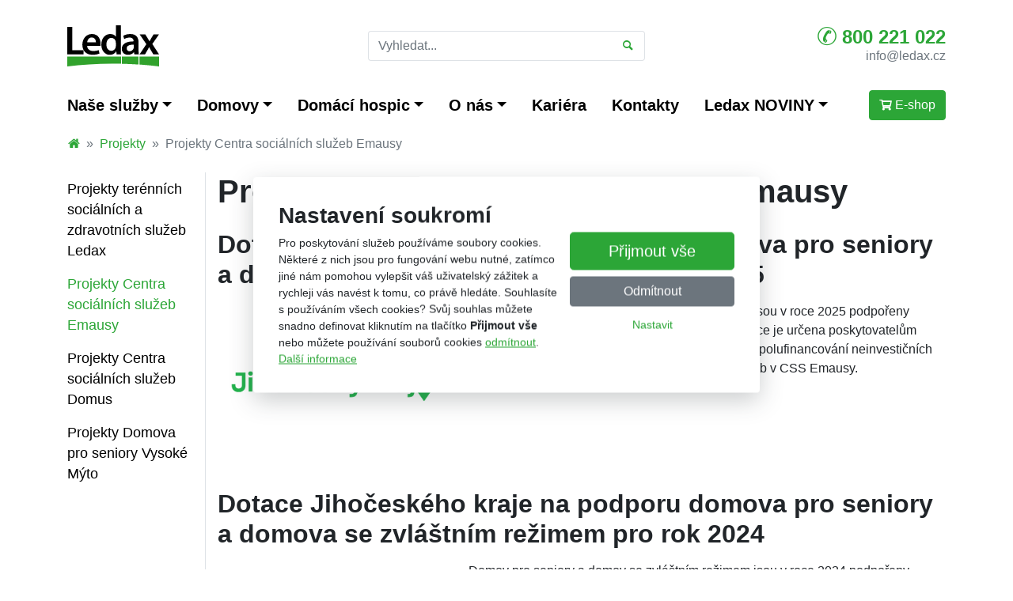

--- FILE ---
content_type: text/html; charset=utf-8
request_url: https://www.ledax.cz/projekty/projekty-centra-socialnich-sluzeb-emausy.html
body_size: 8181
content:
<!DOCTYPE html>
<html lang="cs">
<head prefix="og: http://ogp.me/ns# fb: http://ogp.me/ns/fb# article: http://ogp.me/ns/article#">
    <meta name="viewport" content="width=device-width, initial-scale=1, maximum-scale=5, shrink-to-fit=no" />
    <title>Projekty Centra sociálních služeb Emausy  |  Projekty  |  Ledax - Služby pro seniory a dlouhodobě nemocné</title>
    <link href="https://www.ledax.cz/templates/ledax/stylesheet-1739776751.css" type="text/css" rel="stylesheet" />
<meta charset="UTF-8" />
<meta name="robots" content="index, follow, archive" />
<meta name="googlebot" content="index, follow, snippet, archive" />
<meta property="og:type" content="website" />
<meta property="og:url" content="https://www.ledax.cz/projekty/projekty-centra-socialnich-sluzeb-emausy.html" />
<meta property="og:image" content="https://www.ledax.cz/files/ledax/images/meta/16902735075814-285-5330509.png" />
<meta property="og:site_name" content="Ledax - Služby pro seniory a dlouhodobě nemocné" />
<meta property="fb:admins" content="1107902299" />
<meta name="author" content="FT Sun s.r.o., info@ftsun.cz" />
<meta name="keywords" content="sociální služby, pečovatelská služba, osobní asistence, domov pro seniory" />
<meta name="description" content="Naším posláním je už od roku 2007 péče o seniory, dlouhodobě nemocné nebo zdravotně postižené. Na mnoha místech České republiky pomáháme našim klientům při každodenních činnostech v jejich domácnostech nebo našich domovech pro seniory. Pro nevyléčitelně n" /> 

<link rel="canonical" href="https://www.ledax.cz/projekty/projekty-centra-socialnich-sluzeb-emausy.html" />
<script async src="https://www.googletagmanager.com/gtag/js?id=G-DD7L5E114K"></script><script>window.dataLayer = window.dataLayer || [];function gtag(){dataLayer.push(arguments)};gtag("consent", "default", {"ad_storage":"denied","ad_user_data":"denied","ad_personalization":"denied","analytics_storage":"denied"});gtag("js", new Date());gtag("config", "G-DD7L5E114K");</script><script>!function(f,b,e,v,n,t,s){if(f.fbq)return;n=f.fbq=function(){n.callMethod?n.callMethod.apply(n,arguments):n.queue.push(arguments)};if(!f._fbq)f._fbq=n;n.push=n;n.loaded=!0;n.version="2.0";n.queue=[];t=b.createElement(e);t.async=!0;t.src=v;s=b.getElementsByTagName(e)[0];s.parentNode.insertBefore(t,s)}(window,document,"script","//connect.facebook.net/en_US/fbevents.js");fbq("consent", "revoke");fbq("init", "678146186069517");</script><script>(function(w,d,s,l,i){w[l]=w[l]||[];w[l].push({"gtm.start":new Date().getTime(),event:"gtm.js"});var f=d.getElementsByTagName(s)[0],j=d.createElement(s),dl=l!="dataLayer"?"&l="+l:"";j.async=true;j.src="https://www.googletagmanager.com/gtm.js?id="+i+dl;f.parentNode.insertBefore(j,f);})(window,document,"script","dataLayer","GTM-MM2W5X5");</script>
    <link rel="apple-touch-icon" sizes="180x180" href="https://www.ledax.cz/templates/ledax/favicon/apple-touch-icon.png">
    <link rel="icon" type="image/png" sizes="32x32" href="https://www.ledax.cz/templates/ledax/favicon/favicon-32x32.png">
    <link rel="icon" type="image/png" sizes="16x16" href="https://www.ledax.cz/templates/ledax/favicon/favicon-16x16.png">
    <link rel="manifest" href="https://www.ledax.cz/templates/ledax/favicon/site.webmanifest">
    <link rel="mask-icon" href="https://www.ledax.cz/templates/ledax/favicon/safari-pinned-tab.svg" color="#2ca637">
    <link rel="shortcut icon" href="https://www.ledax.cz/templates/ledax/favicon/favicon.ico">
    <meta name="msapplication-TileColor" content="#ffffff">
    <meta name="msapplication-config" content="https://www.ledax.cz/templates/ledax/favicon/browserconfig.xml">
    <meta name="theme-color" content="#ffffff">
</head><body>
        <noscript><iframe src="https://www.googletagmanager.com/ns.html?id=GTM-MM2W5X5" height="0" width="0" style="display:none;visibility:hidden"></iframe></noscript><!-- .cookiePolicy -->
<div class="cookiePolicy" role="banner">
    <div class="cookiePolicy__text">
        <p class="h3">Nastavení soukromí</p>
        <p>Pro poskytování služeb používáme soubory cookies. Některé z nich jsou pro fungování webu nutné, zatímco jiné nám pomohou vylepšit váš uživatelský zážitek a rychleji vás navést k tomu, co právě hledáte. Souhlasíte s používáním všech cookies? Svůj souhlas můžete snadno definovat kliknutím na tlačítko <strong>Přijmout vše</strong> nebo můžete používání souborů cookies <a href="#" class="cookiePolicy__reject">odmítnout</a>.<br /><a href="https://www.ledax.cz/ochrana-soukromi.html">Další informace</a></p>
    </div>
    <div class="cookiePolicy__btns">
        <a href="#" class="cookiePolicy__handler btn btn-success btn-lg px-5" title="Přijmout vše">
            Přijmout vše        </a>
        <a href="#" class="cookiePolicy__reject btn btn-secondary" title="Odmítnout">
            Odmítnout        </a>
        <a href="https://www.ledax.cz/nastaveni-soukromi.html" class="cookiePolicy__settings btn btn-sm btn-link" title="Nastavit">
            Nastavit        </a>
    </div>
</div>
<!-- /.cookiePolicy -->

<!-- .layoutTop -->
<div class="layoutTop mb-3 pt-3">
    <div class="container clearfix">
            </div>
</div>
<!-- /.layoutTop -->


<!-- .layoutHeader -->
<div class="layoutHeader mb-1">
    <div class="container">
        <div class="row">
            <div class="col-12 col-sm-4 col-md-2 mb-3 align-self-center">
                <!-- .brandHeader -->
                                <div class="brandHeader">
                    <a href="https://www.ledax.cz/" title="Projekty Centra sociálních služeb Emausy  |  Projekty  |  Ledax - Služby pro seniory a dlouhodobě nemocné">
                        <img src="https://www.ledax.cz/templates/ledax/images/layout/logo.svg" alt="Projekty Centra sociálních služeb Emausy  |  Projekty  |  Ledax - Služby pro seniory a dlouhodobě nemocné" width="116" height="52" class="img-fluid" />
                    </a>
                </div>
                <!-- /.brandHeader -->
            </div>
            <div class="col-12 col-sm-8 col-md-4 col-xl-3 offset-xl-1 order-md-8 mb-3 align-self-center text-center text-sm-right">
                <a href="tel:800221022" class="topPhoneLink"><span class="icon icon-telefon"></span> 800 221 022</a><br>
                <a href="mailto:info@ledax.cz" class="topMailLink"><span class="icin icon-mail"></span> info@ledax.cz</a>
            </div>
            <div class="col-12 col-md-4 offset-md-2 mb-3 align-self-center">
                <!-- .formSearch -->
                <form action="https://www.ledax.cz/vyhledavani.html" method="get" class="formSearch" role="search">
                    <label for="f_formSearch_input" class="sr-only">Prohledat web</label>
                    <div class="input-group">
                        <!-- .formSearch__input -->
                        <input 
                            type="text" 
                            class="form-control formSearch__input border-right-0"
                            name="vyhledavani" 
                            placeholder="Vyhledat..." 
                            value="" 
                            id="f_formSearch_input"
                            aria-labelledby="f_formSearch_input"
                        />
                        <!-- /.formSearch__input -->
                        <div class="input-group-append">
                            <!-- .formSearch__btn -->
                            <button class="btn btn-outline-primary border-left-0 formSearch__btn" type="submit">
                                <span class="icon icon-search"></span>
                                <span class="sr-only">Vyhledat...</span>
                                <span class="loader loader--xs"><span></span></span>
                            </button>
                            <!-- /.formSearch__btn -->
                        </div>
                    </div>
                </form>
                <!-- /.formSearch -->
            </div>
        </div>
    </div>
</div>
<!-- /.layoutHeader -->

<!-- .layoutMenu -->
<div class="layoutMenu mb-2">
    <div class="container">
        <!-- .menuMain -->
        <nav class="navbar navbar-expand-md navbar-light p-0 menuMain" role="navigation">
            <!-- .menuMain__toggle -->
            <button class="navbar-toggler py-3 menuMain__toggle" type="button" data-toggle="collapse" data-target="#navbarNavDropdown" aria-controls="navbarNavDropdown" aria-expanded="false">
                <span class="navbar-toggler-icon"></span>
                Menu            </button>
            <!-- /.menuMain__toggle -->
            <!-- .menuMain__collapse -->
            <div class="collapse navbar-collapse menuMain__collapse px-lg-0" id="navbarNavDropdown">
                
<!-- .nav.menuHorizontal -->
<ul class="nav nav-pills menuHorizontal"><li class="menuHorizontal__item nav-item dropdown"><a href="https://www.ledax.cz/nase-sluzby.html" title="Naše služby"  class=" dropdown-toggle menuHorizontal__link nav-link"  data-toggle="dropdown" role="button" aria-haspopup="true" aria-expanded="false">Naše služby</a><ul class="dropdown-menu"><li class="dropdown-item "><a href="https://www.ledax.cz/nase-sluzby/pecovatelska-sluzba.html" title="Pečovatelská služba"  >Pečovatelská služba</a></li><li class="dropdown-item "><a href="https://www.ledax.cz/nase-sluzby/osobni-asistence.html" title="Osobní asistence"  >Osobní asistence</a></li><li class="dropdown-item "><a href="https://www.ledax.cz/nase-sluzby/domaci-zdravotni-pece.html" title="Domácí zdravotní péče"  >Domácí zdravotní péče</a></li><li class="dropdown-item "><a href="/domaci-hospic/o-hospici.html" title="Domácí hospic"  >Domácí hospic</a></li><li class="dropdown-item "><a href="https://www.ledax.cz/nase-sluzby/terenni-odlehcovaci-sluzba.html" title="Terénní odlehčovací služba"  class="border-bottom" >Terénní odlehčovací služba</a></li><li class="dropdown-item "><a href="https://www.ledax.cz/nase-sluzby/pronajem-zdravotnickych-pomucek.html" title="Pronájem zdravotnických pomůcek"  >Pronájem zdravotnických pomůcek</a></li><li class="dropdown-item "><a href="https://www.ledax.cz/nase-sluzby/denni-stacionar-ambulantni-sluzba.html" title="Denní stacionář - ambulantní služba"  >Denní stacionář - ambulantní služba</a></li></ul></li><li class="menuHorizontal__item nav-item dropdown"><a href="https://www.ledax.cz/domovy.html" title="Domovy"  class=" dropdown-toggle menuHorizontal__link nav-link"  data-toggle="dropdown" role="button" aria-haspopup="true" aria-expanded="false">Domovy</a><ul class="dropdown-menu"><li class="dropdown-item  dropdown  dropdown-submenu"><a href="/domovy/vysoke-myto/o-nas.html" title="Vysoké Mýto"  class=" dropdown-toggle"  data-toggle="dropdown" role="button" aria-haspopup="true" aria-expanded="false">Vysoké Mýto</a><ul class="dropdown-menu"><li class="dropdown-item "><a href="https://www.ledax.cz/domovy/vysoke-myto/o-nas.html" title="O nás"  >O nás</a></li><li class="dropdown-item "><a href="https://www.ledax.cz/domovy/vysoke-myto/informace-pro-zajemce.html" title="Informace pro zájemce"  >Informace pro zájemce</a></li><li class="dropdown-item "><a href="https://www.ledax.cz/domovy/vysoke-myto/fotogalerie.html" title="Fotogalerie"  >Fotogalerie</a></li><li class="dropdown-item "><a href="https://www.ledax.cz/domovy/vysoke-myto/novinky.html" title="Novinky"  >Novinky</a></li><li class="dropdown-item "><a href="https://www.ledax.cz/domovy/vysoke-myto/sluzby/sluzby-pro-verejnost.html" title="Jídelní lístky"  >Jídelní lístky</a></li><li class="dropdown-item "><a href="https://www.ledax.cz/domovy/vysoke-myto/sluzby.html" title="Služby"  >Služby</a></li><li class="dropdown-item "><a href="https://www.ledax.cz/domovy/vysoke-myto/kontakty.html" title="Kontakty"  >Kontakty</a></li></ul></li><li class="dropdown-item  dropdown  dropdown-submenu"><a href="/domovy/ostrava/o-nas.html" title="Ostrava"  class=" dropdown-toggle"  data-toggle="dropdown" role="button" aria-haspopup="true" aria-expanded="false">Ostrava</a><ul class="dropdown-menu"><li class="dropdown-item "><a href="https://www.ledax.cz/domovy/ostrava/o-nas.html" title="O nás"  >O nás</a></li><li class="dropdown-item "><a href="https://www.ledax.cz/domovy/ostrava/informace-pro-zajemce.html" title="Informace pro zájemce"  >Informace pro zájemce</a></li><li class="dropdown-item "><a href="https://www.ledax.cz/domovy/ostrava/fotogalerie.html" title="Fotogalerie"  >Fotogalerie</a></li><li class="dropdown-item "><a href="https://www.ledax.cz/domovy/ostrava/novinky.html" title="Novinky"  >Novinky</a></li><li class="dropdown-item "><a href="https://www.ledax.cz/domovy/ostrava/sluzby.html" title="Služby"  >Služby</a></li><li class="dropdown-item "><a href="https://www.ledax.cz/domovy/ostrava/kontakty.html" title="Kontakty"  >Kontakty</a></li></ul></li><li class="dropdown-item  dropdown  dropdown-submenu"><a href="/domovy/dobra-voda-u-cbudejovic/o-nas.html" title="Dobrá Voda u Č.Budějovic"  class=" dropdown-toggle"  data-toggle="dropdown" role="button" aria-haspopup="true" aria-expanded="false">Dobrá Voda u Č.Budějovic</a><ul class="dropdown-menu"><li class="dropdown-item "><a href="https://www.ledax.cz/domovy/dobra-voda-u-cbudejovic/o-nas.html" title="O nás"  >O nás</a></li><li class="dropdown-item "><a href="https://www.ledax.cz/domovy/dobra-voda-u-cbudejovic/informace-pro-zajemce.html" title="Informace pro zájemce"  >Informace pro zájemce</a></li><li class="dropdown-item "><a href="https://www.ledax.cz/domovy/dobra-voda-u-cbudejovic/fotogalerie.html" title="Fotogalerie"  >Fotogalerie</a></li><li class="dropdown-item "><a href="https://www.ledax.cz/domovy/dobra-voda-u-cbudejovic/novinky.html" title="Novinky"  >Novinky</a></li><li class="dropdown-item "><a href="https://www.ledax.cz/domovy/dobra-voda-u-cbudejovic/sluzby.html" title="Služby"  >Služby</a></li><li class="dropdown-item "><a href="https://www.ledax.cz/domovy/dobra-voda-u-cbudejovic/kontakty.html" title="Kontakty"  >Kontakty</a></li></ul></li></ul></li><li class="menuHorizontal__item nav-item dropdown"><a href="/domaci-hospic/o-hospici.html" title="Domácí hospic"  class=" dropdown-toggle menuHorizontal__link nav-link"  data-toggle="dropdown" role="button" aria-haspopup="true" aria-expanded="false">Domácí hospic</a><ul class="dropdown-menu"><li class="dropdown-item "><a href="https://www.ledax.cz/domaci-hospic/o-hospici.html" title="O hospici"  >O hospici</a></li><li class="dropdown-item "><a href="https://www.ledax.cz/domaci-hospic/dulezite-dokumenty.html" title="Důležité dokumenty" https://www.ledax.cz/domaci-hospic/o-hospici/formulare-domaci-hospic-ledax.html >Důležité dokumenty</a></li><li class="dropdown-item "><a href="https://www.ledax.cz/domaci-hospic/nejcastejsi-otazky.html" title="Nejčastější otázky"  >Nejčastější otázky</a></li><li class="dropdown-item "><a href="https://www.ledax.cz/domaci-hospic/kontakty.html" title="Kontakty"  >Kontakty</a></li><li class="dropdown-item "><a href="https://www.ledax.cz/domaci-hospic/podporte-nas.html" title="Podpořte nás"  >Podpořte nás</a></li><li class="dropdown-item "><a href="https://www.ledax.cz/domaci-hospic/novinky.html" title="Novinky"  >Novinky</a></li><li class="dropdown-item "><a href="https://www.ledax.cz/domaci-hospic/charitativni-akce.html" title="Charitativní akce"  >Charitativní akce</a></li><li class="dropdown-item "><a href="https://www.ledax.cz/domaci-hospic/pribehy-a-rozhovory.html" title="Příběhy a rozhovory"  class="border-bottom" >Příběhy a rozhovory</a></li><li class="dropdown-item "><a href="https://shop.ledax.cz/" title="Charitativní e-shop" target="_blank" >Charitativní e-shop</a></li></ul></li><li class="menuHorizontal__item nav-item dropdown"><a href="https://www.ledax.cz/o-nas.html" title="O nás"  class=" dropdown-toggle menuHorizontal__link nav-link"  data-toggle="dropdown" role="button" aria-haspopup="true" aria-expanded="false">O nás</a><ul class="dropdown-menu"><li class="dropdown-item "><a href="https://www.ledax.cz/o-nas/o-ledaxu.html" title="O Ledaxu"  >O Ledaxu</a></li><li class="dropdown-item "><a href="https://www.ledax.cz/o-nas/ceniky.html" title="Ceníky"  >Ceníky</a></li><li class="dropdown-item "><a href="https://www.ledax.cz/o-nas/fotogalerie.html" title="Fotogalerie "  >Fotogalerie </a></li><li class="dropdown-item "><a href="/o-nas/novinky.html" title="Novinky"  >Novinky</a></li><li class="dropdown-item "><a href="https://www.ledax.cz/o-nas/dokumenty-ke-stazeni.html" title="Dokumenty ke stažení"  class="border-bottom" >Dokumenty ke stažení</a></li><li class="dropdown-item "><a href="https://www.ledax.cz/o-nas/aktivity-kc-maj-ceske-budejovice.html" title="Aktivity KC Máj, České Budějovice"  >Aktivity KC Máj, České Budějovice</a></li></ul></li><li class="menuHorizontal__item nav-item"><a href="/kariera.html" title="Kariéra"  class="menuHorizontal__link nav-link" >Kariéra</a></li><li class="menuHorizontal__item nav-item"><a href="https://www.ledax.cz/kontakty.html" title="Kontakty"  class="menuHorizontal__link nav-link" >Kontakty</a></li><li class="menuHorizontal__item nav-item dropdown"><a href="https://www.ledax.cz/ledax-noviny.html" title="Ledax NOVINY"  class=" dropdown-toggle menuHorizontal__link nav-link"  data-toggle="dropdown" role="button" aria-haspopup="true" aria-expanded="false">Ledax NOVINY</a><ul class="dropdown-menu"><li class="dropdown-item "><a href="https://www.ledax.cz/ledax-noviny/ze-sluzeb.html" title="Ze služeb"  >Ze služeb</a></li><li class="dropdown-item "><a href="https://www.ledax.cz/ledax-noviny/rozhovory-z-ledaxu.html" title="Rozhovory z Ledaxu"  >Rozhovory z Ledaxu</a></li><li class="dropdown-item "><a href="https://www.ledax.cz/ledax-noviny/archiv-novin.html" title="Archiv NOVIN"  >Archiv NOVIN</a></li></ul></li></ul>
<!-- /.nav.menuHorizontal -->
            </div>
            <!-- /.menuMain__collapse -->

            <a class="btn btn-primary my-2 my-lg-0" href="https://shop.ledax.cz" target="_blank">
                <span class="icon icon-kosik"></span> E-shop</a>
        </nav>
        <!-- /.menuMain -->
    </div>
</div>
<!-- /.layoutMenu -->


<!-- .layoutContent -->
<div class="layoutContent mb-4" role="main">
    <div class="container">
        <!-- .breadcrumb --><nav class="mb-4" aria-label="breadcrumb"><ol class="breadcrumb"><li class="breadcrumb-item"><a href="https://www.ledax.cz/" title="Ledax - Služby pro seniory a dlouhodobě nemocné"><span class="icon icon-home"></span></a></li><li class="breadcrumb-item"><a href="https://www.ledax.cz/projekty.html" title="Projekty">Projekty</a></li><li class="breadcrumb-item active" aria-current="page">Projekty Centra sociálních služeb Emausy</li></ol></nav><!-- /.breadcrumb --><div class="row"><div class="d-none d-md-block col-md-4 col-lg-2 border-right"><ul class="menuVertical position-sticky sticky-top" ><li class="first"><a href="https://www.ledax.cz/projekty/projekty-terennich-socialnich-a-zdravotnich-sluzeb-ledax.html" title="Projekty terénních sociálních a zdravotních služeb Ledax "><span>Projekty terénních sociálních a zdravotních služeb Ledax </span></a></li><li class="activePath"><a href="https://www.ledax.cz/projekty/projekty-centra-socialnich-sluzeb-emausy.html" title="Projekty Centra sociálních služeb Emausy" class="active"><span>Projekty Centra sociálních služeb Emausy</span></a></li><li><a href="https://www.ledax.cz/projekty/projekty-centra-socialnich-sluzeb-domus.html" title="Projekty Centra sociálních služeb Domus"><span>Projekty Centra sociálních služeb Domus</span></a></li><li class="last"><a href="https://www.ledax.cz/projekty/projekty-domova-pro-seniory-vysoke-myto.html" title="Projekty Domova pro seniory Vysoké Mýto"><span>Projekty Domova pro seniory Vysoké Mýto</span></a></li></ul></div><div class="col-12 col-md-8 col-lg-10">
<!-- .list.listCategory -->
<div class="row list listCategory"><div class="col-12">
<!-- .headingMain -->
<h1 class="mb-4 headingMain">Projekty Centra sociálních služeb Emausy</h1>
<!-- /.headingMain -->

<!-- .loop.loopArticle -->
<div class="row mb-4 loop loop--inline loopArticle"><div class="col-12">
<!-- .loop__heading -->
<h2  class="mb-3 loop__heading">Dotace Jihočeského kraje na podporu domova pro seniory a domova se zvláštním režimem pro rok 2025</h2 >
<!-- /.loop__heading -->
</div><div class="col-12 col-md-4 mb-2 mb-md-0"><img src="https://www.ledax.cz/files/ledax/images/page/2025/11/06/size1-17494666466449-285-size4-17391861260134-285-moralni-a-financni-zastity-predstavitelu-jihoceskeho-kraje-2025.png" alt="Dotace Jihočeského kraje na podporu domova pro seniory a domova se zvláštním režimem pro rok 2025" class="img-fluid" width="750" height="555" /></div><div class="col-12 col-md-8">
<!-- .loop__content -->
<div class="loop__content">Domov pro seniory a domov se zvláštním režimem jsou v roce 2025 podpořeny účelovou dotací z rozpočtu <a href="https://www.kraj-jihocesky.cz/" target="_blank">Jihočeského kraje</a>. Dotace je určena poskytovatelům registrovaných sociálních služeb a jejím účelem je spolufinancování neinvestičních nákladů souvisejících se zajištěním sociálních služeb v CSS Emausy.</div>
<!-- /.loop__content -->
</div></div>
<!-- /.loop.loopArticle -->

<!-- .loop.loopArticle -->
<div class="row mb-4 loop loop--inline loopArticle"><div class="col-12">
<!-- .loop__heading -->
<h2  class="mb-3 loop__heading">Dotace Jihočeského kraje na podporu domova pro seniory a domova se zvláštním režimem pro rok 2024</h2 >
<!-- /.loop__heading -->
</div><div class="col-12 col-md-4 mb-2 mb-md-0"><img src="https://www.ledax.cz/files/ledax/images/page/2024/05/16/size1-17158884757357-285-dotace-jihoceskeho-kraje-na-podporu-domova-pro-seniory-a-domova-se-zvlastnim-rezimem-pro-rok-2024.jpg" alt="Dotace Jihočeského kraje na podporu domova pro seniory a domova se zvláštním režimem pro rok 2024" class="img-fluid" width="750" height="555" /></div><div class="col-12 col-md-8">
<!-- .loop__content -->
<div class="loop__content"><p>Domov pro seniory a domov se zvláštním režimem jsou v roce 2024 podpořeny účelovou dotací z rozpočtu <a href="https://www.kraj-jihocesky.cz/" target="_blank">Jihočeského kraje</a>. Dotace je určena poskytovatelům registrovaných sociálních služeb a jejím účelem je spolufinancování neinvestičních nákladů souvisejících se zajištěním sociálních služeb.</p></div>
<!-- /.loop__content -->
</div></div>
<!-- /.loop.loopArticle -->

<!-- .loop.loopArticle -->
<div class="row mb-4 loop loop--inline loopArticle"><div class="col-12">
<!-- .loop__heading -->
<h2  class="mb-3 loop__heading">Podpora Domova pro seniory v CSS Emausy 2024</h2 >
<!-- /.loop__heading -->
</div><div class="col-12 col-md-4 mb-2 mb-md-0"><img src="https://www.ledax.cz/files/ledax/images/page/2024/05/16/size1-17158882836572-285-podpora-domova-pro-seniory-v-css-emausy-2024.jpg" alt="Podpora Domova pro seniory v CSS Emausy 2024" class="img-fluid" width="750" height="555" /></div><div class="col-12 col-md-8">
<!-- .loop__content -->
<div class="loop__content"><p>Statutární město České Budějovice přispělo částkou 80 000 Kč na podporu pobytové sociální služby Domov pro seniory. Služba má kapacitu 29 lůžek a je určena pro osoby starší 60 let, jejichž situace vyžaduje pravidelnou pomoc jiné fyzické osoby a k zajišťování jejich individuálních potřeb již nestačí terénní či ambulantní sociální služby ani pomoc a podpora rodiny. Dotace bude využita na pokrytí výdajů za energie a služby.</p><p>Tento projekt je spolufinancován <a href="https://www.c-budejovice.cz/" target="_blank"><span style="color:#27ae60;">Statutárním městem České Budějovice</span></a>.</p></div>
<!-- /.loop__content -->
</div></div>
<!-- /.loop.loopArticle -->

<!-- .loop.loopArticle -->
<div class="row mb-4 loop loop--inline loopArticle"><div class="col-12">
<!-- .loop__heading -->
<h2  class="mb-3 loop__heading">Podpora Domova se zvláštním režimem v CSS Emausy 2024</h2 >
<!-- /.loop__heading -->
</div><div class="col-12 col-md-4 mb-2 mb-md-0"><img src="https://www.ledax.cz/files/ledax/images/page/2024/05/16/size1-17158881417918-285-podpora-domova-se-zvlastnim-rezimem-v-css-emausy-2024.jpg" alt="Podpora Domova se zvláštním režimem v CSS Emausy 2024" class="img-fluid" width="750" height="555" /></div><div class="col-12 col-md-8">
<!-- .loop__content -->
<div class="loop__content"><p>Statutární město České Budějovice přispělo částkou 100 000 Kč na podporu registrované pobytové sociální služby Domov se zvláštním režimem. Služba má kapacitu 29 lůžek a je určena pro osoby starší 55 let, které vyžadují zvláštní péči z důvodu onemocnění různými typy demencí. Dotace bude využita na pokrytí výdajů za energie a služby.</p><p>Tento projekt je spolufinancován <a href="https://www.c-budejovice.cz/" target="_blank">Statutárním městem České Budějovice</a>.</p></div>
<!-- /.loop__content -->
</div></div>
<!-- /.loop.loopArticle -->

<!-- .loop.loopArticle -->
<div class="row mb-4 loop loop--inline loopArticle"><div class="col-12">
<!-- .loop__heading -->
<h2  class="mb-3 loop__heading">Dotace Jihočeského kraje na podporu domova pro seniory a domova se zvláštním režimem pro rok 2023</h2 >
<!-- /.loop__heading -->
</div><div class="col-12 col-md-4 mb-2 mb-md-0"><img src="https://www.ledax.cz/files/ledax/images/page/2023/11/24/size1-17008270286471-285-dotace-jihoceskeho-kraje-na-podporu-domova-pro-seniory-a-domova-se-zvlastnim-rezimem-pro-rok-2023.jpg" alt="Dotace Jihočeského kraje na podporu domova pro seniory a domova se zvláštním režimem pro rok 2023" class="img-fluid" width="750" height="555" /></div><div class="col-12 col-md-8">
<!-- .loop__content -->
<div class="loop__content"><p>Domov pro seniory a domov se zvláštním režimem je v roce 2023 podpořen účelovou dotací z rozpočtu <a href="https://www.kraj-jihocesky.cz/" target="_blank">Jihočeského kraje</a>. Dotace je určena registrovaným poskytovatelům sociálních služeb a je poskytována jako součást vyrovnávací platby v souvislosti s plněním závazku veřejné služby. Účelem dotace je spolufinancování neinvestičních nákladů souvisejících se zajišťováním základních činností sociálních služeb v rozsahu daném Pověřením Jihočeského kraje. Podpora je určena na období      od 1. 1. 2023 do  31. 12. 2023.</p></div>
<!-- /.loop__content -->
</div></div>
<!-- /.loop.loopArticle -->

<!-- .loop.loopArticle -->
<div class="row mb-4 loop loop--inline loopArticle"><div class="col-12">
<!-- .loop__heading -->
<h2  class="mb-3 loop__heading">Krajský dotační program na podporu sociálních služeb pro rok 2023</h2 >
<!-- /.loop__heading -->
</div><div class="col-12 col-md-4 mb-2 mb-md-0"><img src="https://www.ledax.cz/files/ledax/images/page/2023/11/24/size1-17008267984452-285-krajsky-dotacni-program-na-podporu-socialnich-sluzeb-pro-rok-2023.jpg" alt="Krajský dotační program na podporu sociálních služeb pro rok 2023" class="img-fluid" width="750" height="555" /></div><div class="col-12 col-md-8">
<!-- .loop__content -->
<div class="loop__content"><p>Účelem programu je finanční podpora sociálních služeb posky­tovaných na území <a href="https://kraj-jihocesky.cz/" target="_blank">Jihočeského kraje</a>. Dotace pro CSS Emausy a pro sociální služby domov pro seniory a domov se zvláštním režimem byla poskytnuta v celkové výši 460 000 Kč. Finanční prostředky budou použity na dofinancování osobních nákladů pracovníků sociálních služeb, na úhradu nájemného a energie.</p></div>
<!-- /.loop__content -->
</div></div>
<!-- /.loop.loopArticle -->

<!-- .loop.loopArticle -->
<div class="row mb-4 loop loop--inline loopArticle"><div class="col-12">
<!-- .loop__heading -->
<h2  class="mb-3 loop__heading">Podpora Domova se zvláštním režimem v CSS Emausy 2023</h2 >
<!-- /.loop__heading -->
</div><div class="col-12 col-md-4 mb-2 mb-md-0"><img src="https://www.ledax.cz/files/ledax/images/page/2023/07/17/size1-16895954337481-285-podpora-domova-se-zvlastnim-rezimem-v-css-emausy-2023.jpg" alt="Podpora Domova se zvláštním režimem v CSS Emausy 2023" class="img-fluid" width="750" height="555" /></div><div class="col-12 col-md-8">
<!-- .loop__content -->
<div class="loop__content"><p>Statutární město České Budějovice přispělo částkou 115 000 Kč na podporu registrované pobytové sociální služby Domov se zvláštním režimem. Služba má kapacitu 29 lůžek a je určena pro osoby starší 55 let, které vyžadují zvláštní péči z důvodu onemocnění různými typy demencí. Dotace bude využita na pokrytí výdajů za energie a služby.</p><p>Tento projekt je spolufinancován <a href="https://www.c-budejovice.cz/" target="_blank">Statutárním městem České Budějovice</a>.</p></div>
<!-- /.loop__content -->
</div></div>
<!-- /.loop.loopArticle -->

<!-- .loop.loopArticle -->
<div class="row mb-4 loop loop--inline loopArticle"><div class="col-12">
<!-- .loop__heading -->
<h2  class="mb-3 loop__heading">Podpora Domova pro seniory v CSS Emausy 2023</h2 >
<!-- /.loop__heading -->
</div><div class="col-12 col-md-4 mb-2 mb-md-0"><img src="https://www.ledax.cz/files/ledax/images/page/2023/07/17/size1-16895950864118-285-podpora-domova-pro-seniory-v-css-emausy-2023.jpg" alt="Podpora Domova pro seniory v CSS Emausy 2023" class="img-fluid" width="750" height="555" /></div><div class="col-12 col-md-8">
<!-- .loop__content -->
<div class="loop__content"><p>Statutární město České Budějovice přispělo částkou 125 000 Kč na podporu pobytové sociální služby Domov pro seniory. Služba má kapacitu 29 lůžek a je určena pro osoby starší 60 let, jejichž situace vyžaduje pravidelnou pomoc jiné fyzické osoby a k zajišťování jejich individuálních potřeb již nestačí terénní či ambulantní sociální služby ani pomoc a podpora rodiny. Dotace bude využita na pokrytí výdajů za energie a služby.</p><p>Tento projekt je spolufinancován <a href="https://www.c-budejovice.cz/" target="_blank">Statutárním městem České Budějovice</a>.</p><p></p></div>
<!-- /.loop__content -->
</div></div>
<!-- /.loop.loopArticle -->

<!-- .loop.loopArticle -->
<div class="row mb-4 loop loop--inline loopArticle"><div class="col-12">
<!-- .loop__heading -->
<h2  class="mb-3 loop__heading">Krajský dotační program na podporu sociálních služeb pro rok 2022</h2 >
<!-- /.loop__heading -->
</div><div class="col-12 col-md-4 mb-2 mb-md-0"><img src="https://www.ledax.cz/files/ledax/images/page/2023/05/15/size1-16841448019741-285-krajsky-dotacni-program-na-podporu-socialnich-sluzeb-pro-rok-2022.jpg" alt="Krajský dotační program na podporu sociálních služeb pro rok 2022" class="img-fluid" width="750" height="555" /></div><div class="col-12 col-md-8">
<!-- .loop__content -->
<div class="loop__content">Účelem programu je finanční podpora sociálních služeb posky­tovaných na území <a href="https://www.kraj-jihocesky.cz/" target="_blank">Jihočeského kraje</a>. Dotace pro CSS Emausy a pro sociální služby domov pro seniory a domov se zvláštním režimem byla poskytnuta v celkové výši 1 000 000 Kč. Finanční prostředky budou použity na dofinancování osobních nákladů pracovníků sociálních služeb, na úhradu nájemného a energie.</div>
<!-- /.loop__content -->
</div></div>
<!-- /.loop.loopArticle -->

<!-- .loop.loopArticle -->
<div class="row mb-4 loop loop--inline loopArticle"><div class="col-12">
<!-- .loop__heading -->
<h2  class="mb-3 loop__heading">Dotace Jihočeského kraje na podporu domova pro seniory a domova se zvláštním režimem pro rok 2022</h2 >
<!-- /.loop__heading -->
</div><div class="col-12 col-md-4 mb-2 mb-md-0"><img src="https://www.ledax.cz/files/ledax/images/page/2023/05/15/size1-16841448792064-285-400x290-1664219861-400x290-1504248989-400x290-1501833483-jihocesky-kraj.jpg" alt="Dotace Jihočeského kraje na podporu domova pro seniory a domova se zvláštním režimem pro rok 2022" class="img-fluid" width="750" height="555" /></div><div class="col-12 col-md-8">
<!-- .loop__content -->
<div class="loop__content">Domov pro seniory a domov se zvláštním režimem je v roce 2022 podpořen účelovou dotací z rozpočtu <a href="https://www.kraj-jihocesky.cz/" target="_blank">Jihočeského kraje</a>. Dotace je určena poskytovatelům sociálních služeb dle zákona č. 108/2006 Sb., o sociálních službách a je poskytována jako součást vyrovnávací platby v souvislosti s plněním závazku veřejné služby. Účelem dotace je spolufinancování neinvestičních nákladů souvisejících se zajišťováním základních činností sociální služby domov pro seniory a domov se zvláštním režimem v rozsahu daném Pověřením. Podporovaná činnost bude realizována v termínu  1. 1. 2022 až 31. 12. 2022.</div>
<!-- /.loop__content -->
</div></div>
<!-- /.loop.loopArticle -->
<nav aria-label="Stránkování" class="mb-4">
<!-- .pagination -->
<ul class="pagination m-0"><li class="page-item active"><a href="https://www.ledax.cz/projekty/projekty-centra-socialnich-sluzeb-emausy.html" title="Strana 1" aria-label="Strana 1" class="page-link">1</a></li><li class="page-item"><a href="https://www.ledax.cz/projekty/projekty-centra-socialnich-sluzeb-emausy.html?strana=2" title="Strana 2" aria-label="Strana 2" class="page-link">2</a></li><li class="page-item"><a href="https://www.ledax.cz/projekty/projekty-centra-socialnich-sluzeb-emausy.html?strana=2" title="Další strana" aria-label="Další strana" class="page-link">&rsaquo;</a></li></ul>
<!-- /.pagination -->
</nav></div></div>
<!-- /.list.listCategory -->
</div></div>    </div>
</div>
<!-- /.layoutContent -->


<!-- .layoutFooter -->
<div class="layoutFooter">
    <div class="bg-success text-white">
        <div class="container">
            <div class="row">
                <div class="col-12 col-md-6 py-4">
                    <div id="newsletter-subscribe">
<!-- .typo -->
<div class="typo"><h2 class="h3">Newsletter</h2><p>Přihlaste se k odběru novinek.</p></div>
<!-- /.typo -->

<!-- .formSubscribe -->
<form action="https://www.ledax.cz/projekty/projekty-centra-socialnich-sluzeb-emausy.html#newsletter-subscribe" method="post" enctype="multipart/form-data" class="formSubscribe" role="form" novalidate>
<!-- .formSubscribe__msg -->
<div class="formSubscribe__msg formSubscribe__message"></div>
<!-- /.formSubscribe__msg -->
<div class="form-group mb-2"><label for="f_formSubscribe_input" class="sr-only">Přihlaste se k odběru novinek</label><div class="input-group">
<!-- .formSubscribe__input -->

                        <input 
                            type="email" 
                            name="email" 
                            class="form-control formSubscribe__input" 
                            id="f_formSubscribe_input" 
                            value=""
                            placeholder="Vaše e-mailová adresa..." 
                            required 
                        />
                    
<!-- /.formSubscribe__input -->
<div class="input-group-append">
<!-- .formSubscribe__btn -->
<button class="btn btn-primary formSubscribe__btn" type="submit">Přihlásit<span class="loader loader--sm"><span></span></span></button>
<!-- /.formSubscribe__btn -->
</div></div></div></form>
<!-- /.formSubscribe -->
<div id="modalNewsletter" class="template"><div class="modal"><h3 class="modal__heading">O jaký newsletter máte zájem?</h3><p class="modal__perex lineHeight1_25">Vyberte jednu, nebo více možností a my se postaráme o to, aby vám do emailu přišly nabídky jen na to, co vás skutečně zajímá.</p><div class="modal__message"></div><form action="https://www.ledax.cz/vendor/ftsun/nickysys/ajax/presentation/newsletter/newsletter-subscribe.php?lang_id=1" class="sendWithAJAX"><div class="row justify-content-center"><div class="col-6"><div class="form-group"><div class="custom-control custom-checkbox"><input type="checkbox" name="folder_id[]" value="2" class="custom-control-input" id="f_newsletter_folder_id2" checked /><label class="custom-control-label" for="f_newsletter_folder_id2">Ledax terénní služby</label></div></div><div class="form-group"><div class="custom-control custom-checkbox"><input type="checkbox" name="folder_id[]" value="9" class="custom-control-input" id="f_newsletter_folder_id9" checked /><label class="custom-control-label" for="f_newsletter_folder_id9">Centrum sociálních služeb Domus</label></div></div><div class="form-group"><div class="custom-control custom-checkbox"><input type="checkbox" name="folder_id[]" value="6" class="custom-control-input" id="f_newsletter_folder_id6" checked /><label class="custom-control-label" for="f_newsletter_folder_id6">Domov pro seniory Vysoké Mýto</label></div></div><div class="form-group"><div class="custom-control custom-checkbox"><input type="checkbox" name="folder_id[]" value="5" class="custom-control-input" id="f_newsletter_folder_id5" checked /><label class="custom-control-label" for="f_newsletter_folder_id5">Centrum sociálních služeb Emausy</label></div></div><div class="form-group"><div class="custom-control custom-checkbox"><input type="checkbox" name="folder_id[]" value="84" class="custom-control-input" id="f_newsletter_folder_id84" checked /><label class="custom-control-label" for="f_newsletter_folder_id84">CSSE prosinec</label></div></div><div class="form-group"><div class="custom-control custom-checkbox"><input type="checkbox" name="folder_id[]" value="80" class="custom-control-input" id="f_newsletter_folder_id80" checked /><label class="custom-control-label" for="f_newsletter_folder_id80">DSVM listopad</label></div></div><div class="form-group"><div class="custom-control custom-checkbox"><input type="checkbox" name="folder_id[]" value="83" class="custom-control-input" id="f_newsletter_folder_id83" checked /><label class="custom-control-label" for="f_newsletter_folder_id83">LXO prosinec no2</label></div></div></div></div><div class="form-group"><div class="custom-control custom-checkbox"><input type="checkbox" name="souhlas_zou" class="custom-control-input" id="f_newsletter_subscribe_zou" /><label class="custom-control-label" for="f_newsletter_subscribe_zou">Zaškrtnutím souhlasím se zpracováním <a class="text-primary" href="/ochrana-soukromi.html">osobních údajů</a>.</label></div></div><div class="form-group"><input type="text" class="form-control formSubscribe__input" placeholder="Vaše e-mailová adresa..." name="email" /><input type="text" name="pismenko" class="overeni form-control" placeholder="Pro ověření zadejte první písmeno abecedy:" /><input type="hidden" name="saveSendFormSubscribe" value="true" /></div><div class="form-group marginTop15 marginBottom0"><div class="row"><div class="col-10 offset-1 col-sm-8 offset-sm-2 offset-lg-3 col-lg-6 text-center"><button type="submit" class="btn btn-block btn-success marginBottom10">Potvrdit</button></div></div></div><input type="hidden" name="content_id" value="-1" /></form></div></div></div>                </div>
                <div class="col-12 col-md-6 col-lg-4 offset-lg-2 bg-primary-dark py-4 px-4">
                    <!-- .typo -->
                    <div class="typo">
                        <h2 class="h3">Sledujte nás</h2><div class="row align-items-center mb-3"><div class="col">Ledax</div><div class="col"><a class="h4 text-white mr-2" href="https://www.facebook.com/ledax.cz" target="_blank"><span class="icon icon-facebook">&zwnj;</span></a> <a class="h4 text-white mr-2" href="https://www.instagram.com/ledax.cz/" target="_blank"><span class="icon-instagram">&zwnj;</span></a> <a class="h4 text-white mr-2" href="https://www.youtube.com/@ledaxstarnetepodlesveho5389/featured" target="_blank"><span class="icon icon-youtube">&zwnj;</span></a> <a class="h4 text-white mr-2" href="https://www.linkedin.com/company/ledax/" target="_blank"><span class="icon icon-linkedin">&zwnj;</span></a></div></div><div class="row align-items-center"><div class="col">Domácí hospic Ledax</div><div class="col"><a class="h4 text-white mr-2" href="https://www.facebook.com/domacihospicledax" target="_blank"><span class="icon icon-facebook">&zwnj;</span></a> <a class="h4 text-white mr-2" href="https://www.instagram.com/hospicledax/" target="_blank"><span class="icon-instagram">&zwnj;</span></a> <a class="h4 text-white" href="https://www.youtube.com/@domacihospicledax1674" target="_blank"><span class="icon icon-youtube">&zwnj;</span></a></div></div>                    </div>
                    <!-- /.typo -->
                </div>
            </div>
        </div>
    </div>
    <div class="container py-3">
        <div class="row">
            <div class="col-12 col-md-2 text-center text-md-left">
                <img src="https://www.ledax.cz/templates/ledax/images/layout/logo.svg" alt="Projekty Centra sociálních služeb Emausy  |  Projekty  |  Ledax - Služby pro seniory a dlouhodobě nemocné" width="80" height="35" class="img-fluid" />
            </div>
            <div class="col-12 col-md-8 align-self-center menuFooter">
                
<!-- .nav.menuHorizontal -->
<ul class="nav nav-pills menuHorizontal"><li class="menuHorizontal__item nav-item"><a href="https://www.ledax.cz/kariera.html" title="Kariéra"  class="menuHorizontal__link nav-link" >Kariéra</a></li><li class="menuHorizontal__item nav-item dropdown"><a href="https://www.ledax.cz/projekty.html" title="Projekty"  class=" active  dropdown-toggle menuHorizontal__link nav-link"  data-toggle="dropdown" role="button" aria-haspopup="true" aria-expanded="false">Projekty</a><ul class="dropdown-menu"><li class="dropdown-item "><a href="https://www.ledax.cz/projekty/projekty-terennich-socialnich-a-zdravotnich-sluzeb-ledax.html" title="Projekty terénních sociálních a zdravotních služeb Ledax "  >Projekty terénních sociálních a zdravotních služeb Ledax </a></li><li class="dropdown-item "><a href="https://www.ledax.cz/projekty/projekty-centra-socialnich-sluzeb-emausy.html" title="Projekty Centra sociálních služeb Emausy"  class=" active" >Projekty Centra sociálních služeb Emausy</a></li><li class="dropdown-item "><a href="https://www.ledax.cz/projekty/projekty-centra-socialnich-sluzeb-domus.html" title="Projekty Centra sociálních služeb Domus"  >Projekty Centra sociálních služeb Domus</a></li><li class="dropdown-item "><a href="https://www.ledax.cz/projekty/projekty-domova-pro-seniory-vysoke-myto.html" title="Projekty Domova pro seniory Vysoké Mýto"  >Projekty Domova pro seniory Vysoké Mýto</a></li></ul></li><li class="menuHorizontal__item nav-item"><a href="https://www.ledax.cz/vyrocni-zpravy-1.html" title="Výroční zprávy"  class="menuHorizontal__link nav-link" >Výroční zprávy</a></li><li class="menuHorizontal__item nav-item"><a href="https://docs.google.com/forms/d/e/1FAIpQLSdQvh2yqqoFgahL0Fjx2Bkt0jTfKcd-haKkqWIDpQGPhzgclw/viewform?usp=sf_link" title="Etická linka" target="_blank" class="menuHorizontal__link nav-link" >Etická linka</a></li><li class="menuHorizontal__item nav-item"><a href="https://www.ledax.cz/ochrana-soukromi.html" title="Ochrana soukromí"  class="menuHorizontal__link nav-link" >Ochrana soukromí</a></li></ul>
<!-- /.nav.menuHorizontal -->
            </div>
            <div class="col-12 col-md-2 text-center text-md-right">
                <a href="https://www.dfkgroup.cz" target="_blank"><img src="https://www.ledax.cz/templates/ledax/images/layout/logo_dfk.svg" alt="DfK Group" width="90" height="" class="img-fluid mb-2" /></a>
            </div>
            <div class="col-12 text-center text-md-right align-items-center">
                <p class="m-0">
                    <a href="https://www.ftsun.cz" title="FT Sun" target="_blank" class="text-dark">
                        Vyrobil<span class="icon-ftsun mx-1"></span>FT Sun
                    </a>
                </p>
            </div>
        </div>
    </div>
</div>
<!-- /.layoutFooter -->



<!-- #formLogin.formModal.template -->
<div id="formLogin" class="formModal template"><form action="https://www.ledax.cz/prihlaseni.html" method="post" enctype="multipart/form-data" 
                data-return-type="html" 
                data-return-msg=".formLogin .system-message" 
                data-redir-success="https://www.ledax.cz/projekty/projekty-centra-socialnich-sluzeb-emausy.html" 
                data-ga4event="true" 
                data-gaevent-name="login" 
                data-gaevent-params="%7B%22method%22%3A%22login%22%7D" 
                novalidate
            ><div class="text-center">
<!-- .formModal__heading -->
<h2 class="headingSection formModal__heading">Přihlášení uživatele</h2>
<!-- /.formModal__heading -->
</div>
<!-- .formModal__message -->
<div class="formModal__message"></div>
<!-- /.formModal__message -->
<div class="form-group"><label for="f_formLogin_name">E-mail</label><input type="email" class="form-control" id="f_formLogin_name" name="name" required /></div><div class="form-group"><label for="f_formLogin_password">Heslo</label><input type="password" class="form-control" id="f_formLogin_password" name="password" required /></div><div class="form-group"><div class="custom-control custom-checkbox"><input type="checkbox" name="permanent" class="custom-control-input" id="f_formLogin_permanent" /><label for="f_formLogin_permanent" class="custom-control-label">Přihlásit trvale</label></div></div><div class="form-group mb-0 text-center"><button type="submit" class="btn btn-primary btn-lg btn-block">Přihlásit se</button><input type="hidden" name="system_login" value="1" /></div>
<!-- .loader -->
<div class="loader"><div></div></div>
<!-- /.loader -->
</form></div>
<!-- /#formLogin.formModal.template -->
    <script src="https://www.ledax.cz/vendor/ftsun/nickysys/js/javascript.php?lang_id=1&amp;tree_id=353"></script>
    <script src="https://www.ledax.cz/templates/ledax/app-1739776751.js"></script><script>
fbq("track", "PageView");
</script></body></html>

--- FILE ---
content_type: text/javascript; charset=utf-8
request_url: https://www.ledax.cz/vendor/ftsun/nickysys/js/javascript.php?lang_id=1&tree_id=353
body_size: 18134
content:
var NS2 = NS2 || {};NS2.INSTANCE_ID = 285;NS2.PATH_HTTP = 'https://www.ledax.cz/';NS2.PATH_HTTP_FRAMEWORK = 'https://www.ledax.cz/vendor/ftsun/nickysys/';NS2.LANG_ID = 1;NS2.LANG_URL = 'cz';NS2.TREE_ID = 353;NS2.CKE_CFG = [];NS2.LANGS = {"get":function(key){if(typeof NS2.LANGS.translate[key] !== 'undefined'){return NS2.LANGS.translate[key];}return key;},"translate":{"naze_promene":"P\u0159eklad","js_confirm_delete":"Opravdu si p\u0159ejete pokra\u010dovat v maz\u00e1n\u00ed?","js_confirm_pokracovani":"Opravdu si p\u0159ejete pokra\u010dovat?","engine_path_uvodni_sranka":"\u00davodn\u00ed str\u00e1nka","engine_path_prihlaseni":"P\u0159ihl\u00e1\u0161en\u00ed","engine_stranka_na_adrese":"Str\u00e1nka na adrese","engine_je_prazdna":"je pr\u00e1zdn\u00e1","engine_nejblizsi_znama_stranka":"Nejbli\u017e\u0161\u00ed zn\u00e1m\u00e1 str\u00e1nka je:","engine_stranka_je_prazdna":"Str\u00e1nka je pr\u00e1zdn\u00e1","engine_stranka_nenalezena":"Str\u00e1nka nenalezena","engine_nema_zadny_obsah":"nem\u00e1 \u017e\u00e1dn\u00fd obsah.","engine_jejda_stranka_nema_zatim_zadny_obsah":"Jejda, str\u00e1nka nem\u00e1 zat\u00edm \u017e\u00e1dn\u00fd obsah.","ledna":"ledna","unora":"\u00fanora","brezna":"b\u0159ezna","dubna":"dubna","kvetna":"kv\u011btna","cervna":"\u010dervna","cervence":"\u010dervence","srpna":"srpna","zari":"z\u00e1\u0159\u00ed","rijna":"\u0159\u00edjna","listopadu":"listopadu","prosince":"prosince","leden":"leden","unor":"\u00fanor","brezen":"b\u0159ezen","duben":"duben","kveten":"kv\u011bten","cerven":"\u010derven","cervenec":"\u010dervenec","srpen":"srpen","rijen":"\u0159\u00edjen","listopad":"listopad","prosinec":"prosinec","dnes":"Dnes","vcera":"V\u010dera","pondeli":"pond\u011bl\u00ed","utery":"\u00fater\u00fd","streda":"st\u0159eda","ctvrtek":"\u010dtvrtek","patek":"p\u00e1tek","sobota":"sobota","nedele":"ned\u011ble","videogallery_pondeli":"Pond\u011bl\u00ed","videogallery_utery":"\u00dater\u00fd","videogallery_streda":"St\u0159eda","videogallery_ctvrtek":"\u010ctvrtek","videogallery_patek":"P\u00e1tek","videogallery_sobota":"Sobota","videogallery_nedele":"Ned\u011ble","videogallery_prehrat_video":"P\u0159ehr\u00e1t video","calendar_list_small_heading":"Kalend\u00e1\u0159 akc\u00ed","calendar_list_filter_dnes":"Dnes","calendar_list_filter_zitra":"Z\u00edtra","calendar_list_filter_pondeli":"po","calendar_list_filter_utery":"\u00fat","calendar_list_filter_streda":"st","calendar_list_filter_ctvrtek":"\u010dt","calendar_list_filter_patek":"p\u00e1","calendar_list_filter_sobota":"so","calendar_list_filter_nedele":"ne","calendar_list_filter_vyhledat":"Vyhledat","calendar_list_filter_vymazat_filtr":"Vymazat filtr","calendar_list_filter_vyberte":"Vyberte","calendar_list_filter_vyberte_barvu":"Vyberte barvu","calendar_list_filter_datum_od":"Datum od","calendar_list_filter_datum_do":"Datum do","calendar_list_filter_nazev":"Vlo\u017ete n\u00e1zev akce","calendar_list_filter_search_get":"vyhledat","calendar_list_filter_datum_od_get":"datum_od","calendar_list_filter_datum_do_get":"datum_do","calendar_list_filter_color_get":"barvy","calendar_list_filter_location_get":"lokality","calendar_list_filter_aktualni_akce":"Aktu\u00e1ln\u00ed akce","calendar_list_filter_archiv_get":"archiv","calendar_list_filter_archiv_path":"Archiv akc\u00ed","calendar_list_subheading":" pro lokalitu ","calendar_list_ledna":"ledna","calendar_list_unora":"\u00fanora","calendar_list_brezna":"b\u0159ezna","calendar_list_dubna":"dubna","calendar_list_kvetna":"kv\u011btna","calendar_list_cervna":"\u010dervna","calendar_list_cervence":"\u010dervence","calendar_list_srpna":"srpna","calendar_list_zari":"z\u00e1\u0159\u00ed","calendar_list_rijna":"\u0159\u00edjna","calendar_list_listopadu":"listopadu","calendar_list_prosince":"prosince","calendar_detail_dalsi_terminy":"Dal\u0161\u00ed term\u00edny","calendar_detail_dalsi_akce":"Dal\u0161\u00ed akce","calendar_detail_fotogalerie":"Fotogalerie","calendar_detail_ohlasy":"Va\u0161e Ohlasy","calendar_detail_ohlasy_href":"ohlasy","calendar_detail_pridat_ohlas":"P\u0159idat ohlas","calendar_detail_ohlasy_name":"Jm\u00e9no","calendar_detail_ohlasy_email":"E-mail","calendar_detail_ohlasy_vas_ohlas":"V\u00e1\u0161 ohlas","calendar_detail_ohlasy_odeslat":"Odeslat","calendar_detail_ohlasy_mail_predmet":"Byl p\u0159id\u00e1n nov\u00fd ohlas","calendar_detail_ohlasy_mail_text":"Do kalend\u00e1\u0159e byl p\u0159id\u00e1n nov\u00fd ohlas.","calendar_detail_ohlasy_mail_text_odkaz":"Odkaz k administraci - %s.","calendar_detail_ohlasy_formular_byl_uspesne_odeslan":"Registrace byla \u00fasp\u011b\u0161n\u011b odesl\u00e1na.","calendar_detail_registrace":"Registrace","calendar_detail_registrace_href":"registrace","calendar_detail_registrace_name":"Jm\u00e9no a p\u0159\u00edjmen\u00ed","calendar_detail_registrace_email":"E-mail","calendar_detail_registrace_telefon":"Telefon","calendar_detail_registrace_text":"Pozn\u00e1mka","calendar_detail_registrace_odeslat":"Odeslat","calendar_detail_registrace_mail_predmet":"Registrace na akci","calendar_detail_registrace_mail_text":"Registrace na akci byla \u00fasp\u011b\u0161n\u011b dokon\u010dena.","calendar_detail_registrace_mail_text_odkaz":"Odkaz na v\u00fdpis registrac\u00ed dan\u00e9 akce - %s.","calendar_detail_registrace_formular_byl_uspesne_odeslan":"Registrace byla \u00fasp\u011b\u0161n\u011b odesl\u00e1na.","calendar_detail_overeni":"Pro ov\u011b\u0159en\u00ed zadejte prvn\u00ed p\u00edsmeno abecedy","calendar_detail_je_nutne_vyplnit_vsechny_povinne_polozky":"Je nutn\u00e9 vyplnit v\u0161echny povinn\u00e9 polo\u017eky.","calendar_detail_emailova_adresa_neni_ve_spravnem_formatu":"Emailov\u00e1 adresa nen\u00ed ve spr\u00e1vn\u00e9m form\u00e1tu.","calendar_detail_overeni_neni_spravne_vyplneno":"Ov\u011b\u0159en\u00ed nen\u00ed spr\u00e1vn\u011b vypln\u011bno.","calendar_detail_formular_byl_uspesne_odeslan":"Formul\u00e1\u0159 byl \u00fasp\u011b\u0161n\u011b odesl\u00e1n.","calendar_detail_formular_se_nepoda\u0159ilo_odeslat":"Formul\u00e1\u0159 se nepoda\u0159ilo odeslat.","paging_aria_label":"Str\u00e1nkov\u00e1n\u00ed","upoutavky_vice_informaci":"V\u00edce informac\u00ed","slideshow_eshop_category_btn_caption":"V\u00edce informac\u00ed","news_is_empty_message":"Zat\u00edm zde nejsou \u017e\u00e1dn\u00e9 novinky.","news_loop_cely_clanek":"Cel\u00fd \u010dl\u00e1nek","news_archiv_get":"archiv","news_archiv_heading":"Archiv novinek","news_archiv_btn_caption":"Archiv novinek","news_small_heading":"Novinky z Ledaxu","news_small_btn_more_caption":"V\u00edce novinek","menu_active_sr_only":"aktu\u00e1ln\u00ed","photogallery_is_empty_message":"Fotogalerie je zet\u00edm pr\u00e1zdn\u00e1.","util_datetimediff_pred_minutou":"p\u0159ed minutou","util_datetimediff_pred_minutami":"p\u0159ed %d minutami","util_datetimediff_pred_hodinou":"p\u0159ed hodinou","util_datetimediff_pred_hodinami":"p\u0159ed %d hodinami","util_datetimediff_vcera":"v\u010dera","newsletter_subscribe_heading":"Newsletter","newsletter_subscribe_perex":"P\u0159ihlaste se k\u00a0odb\u011bru novinek.","newsletter_subscribe_label":"P\u0159ihlaste se k odb\u011bru novinek","newsletter_subscribe_input_placeholder":"Va\u0161e e-mailov\u00e1 adresa...","newsletter_subscribe_btn_caption":"P\u0159ihl\u00e1sit","newsletter_subscribe_vas_email_byl_uspesne_pridan":"V\u00e1\u0161 e-mail byl \u00fasp\u011b\u0161n\u011b p\u0159id\u00e1n.","newsletter_subscribe_msg_error_subscribe":"Vyskytla se neo\u010dek\u00e1van\u00e1 chyba. Zkuste to znovu pozd\u011bji.","newsletter_subscribe_vas_email_se_jiz_v_databazi_nachazi":"V\u00e1\u0161 email se ji\u017e v datab\u00e1zi nach\u00e1z\u00ed.","newsletter_subscribe_emailova_adresa_neni_ve_spravnem_formatu":"E-mailov\u00e1 adresa nen\u00ed ve spr\u00e1vn\u00e9m form\u00e1tu.","newsletter_subscribe_overeni_neni_spravne_vyplneno":"Ov\u011b\u0159en\u00ed nen\u00ed spr\u00e1vn\u011b vypln\u011bno.","newsletter_subscribe_mail_prihlaseni_k_odberu_newsletteru":"P\u0159ihl\u00e1\u0161en\u00ed k odb\u011bru newsletteru","newsletter_subscribe_mail_uzivatel_s_emailem":"U\u017eivatel s e-mailem","newsletter_subscribe_mail_se_prave_zaregistroval_k_odberu_novinek":"se pr\u00e1v\u011b zaregistroval k odb\u011bru novinek.","newsletter_subscribe_pro_overeni_zadejte_prvni_pismenko_abecedy":"Pro ov\u011b\u0159en\u00ed zadejte prvn\u00ed p\u00edsmeno abecedy:","newsletter_subscribe_formular_se_nepodarilo_odeslat":"Formul\u00e1\u0159 se nepoda\u0159ilo odeslat.","newsletter_subscribe_vyplnte_souhlas":"Pro p\u0159ihl\u00e1\u0161en\u00ed mus\u00edte souhlasit se zpracov\u00e1n\u00edm osobn\u00edch \u00fadaj\u016f.","newsletter_subscribe_vyberte_distrubucni_seznam":"Pro p\u0159ihl\u00e1\u0161en\u00ed mus\u00edte vybrat alespo\u0148 jeden distribu\u010dn\u00ed seznam","newsletter_subscribe_souhlas_se_zpracovanim_udaju":"Za\u0161krtnut\u00edm souhlas\u00edm se zpracov\u00e1n\u00edm <a class=\"text-primary\" href=\"\/ochrana-soukromi.html\">osobn\u00edch \u00fadaj\u016f<\/a>.","forgotten_password_heading":"Zapomenut\u00e9 heslo","forgotten_password_request_email_label":"Zadejte svou e-mailovou adresu","forgotten_password_request_btn_caption":"Odeslat \u017e\u00e1dost na zm\u011bnu hesla","forgotten_password_request_msg_info":"Na zadanou e-mailovou adresu bude zasl\u00e1n e-mail s odkazem na zm\u011bnu hesla.","forgotten_password_request_msg_success":"V\u00e1\u0161 po\u017eadavek byl zpracov\u00e1n. Na zadanou e-mailovou adresu byl zasl\u00e1n e-mail s odkazem na zm\u011bnu hesla.","forgotten_password_request_msg_error_not_active":"Zadan\u00fd \u00fa\u010det nen\u00ed je\u0161t\u011b aktivn\u00ed. Aktivujte si jej pros\u00edm.","forgotten_password_request_msg_error_not_exists":"Zadan\u00e1 emailov\u00e1 adresa nen\u00ed registrovan\u00e1. Zkuste zadat jinou.","forgotten_password_change_msg_error_new_password":"Kolonka \"Nov\u00e9 heslo je pr\u00e1zdn\u00e1.\"","forgotten_password_change_msg_error_confirm_password":"Kolonka \"Znovu heslo je pr\u00e1zdn\u00e1.\"","forgotten_password_change_msg_error_password_missmatch":"Zadan\u00e1 hesla se neshoduj\u00ed","forgotten_password_change_msg_error_zadejte_heslo_minimalne":"Zadejte pros\u00edm heslo minim\u00e1ln\u011b 6 znak\u016f dlouh\u00e9.","forgotten_password_change_msg_error":"Va\u0161e heslo se nepoda\u0159ilo zm\u011bnit.","forgotten_password_change_msg_success":"Va\u0161e heslo bylo zm\u011bn\u011bno. Na Va\u0161i e-mailovou adresu byla zasl\u00e1na kopie p\u0159ihla\u0161ovac\u00edch \u00fadaj\u016f.","forgotten_password_request_mail_dobry_den":"Dobr\u00fd den,","forgotten_password_request_mail_byl_zaslan_pozadavek_na_zmenu_hesla_pro_emailovou_adresu":"byl zasl\u00e1n po\u017eadavek na zm\u011bnu hesla pro e-mailovou adresu","forgotten_password_request_mail_v_pripade_ze_jste_o_zmenu_hesla_nezadala_prosim_na_tento_email_nereagujte":"V p\u0159\u00edpad\u011b, \u017ee jste o zm\u011bnu hesla ne\u017e\u00e1dal\/a, pros\u00edm na tento e-mail nereagujte.","forgotten_password_request_mail_vase_heslo_si_muzete_zmenit_na_adrese":"Va\u0161e heslo si m\u016f\u017eete zm\u011bnit na adrese:","forgotten_password_request_mail_odkaz_na_zmenu_hesla_bude_aktivni_do":"Odkaz na zm\u011bnu hesla bude aktivn\u00ed do","forgotten_password_change_pozadavek_na_zmenu_hesla_nebyl_nalezen":"Po\u017eadavek na zm\u011bnu hesla nebyl nalezen","forgotten_password_change_email":"E-mail","forgotten_password_change_uzivatel":"U\u017eivatel","forgotten_password_change_nove_heslo":"Nov\u00e9 heslo","forgotten_password_change_znovu_heslo":"Znovu heslo","forgotten_password_change_btn_caption":"Zm\u011bnit heslo","forgotten_password_change_mail_nove_heslo":"Nov\u00e9 heslo","forgotten_password_change_mail_dobry_den":"Dobr\u00fd den,","forgotten_password_change_mail_na":"na","forgotten_password_change_mail_jste_si_zmenila_heslo":"jste si zm\u011bnil\/a heslo.","forgotten_password_change_mail_vase_nove_pristupove_udaje_jsou":"Va\u0161e nov\u00e9 p\u0159\u00edstupov\u00e9 \u00fadaje jsou:","forgotten_password_change_mail_uzivatel":"U\u017eivatel","forgotten_password_change_mail_heslo":"Heslo","login_heading":"P\u0159ihl\u00e1\u0161en\u00ed u\u017eivatele","login_vyplnte_uzivatelske_jmeno_a_heslo":"Vypl\u0148te p\u0159ihla\u0161ovac\u00ed \u00fadaje.","login_spatne_uzivatelske_jmeno_nebo_heslo":"Nespr\u00e1vn\u00e9 p\u0159ihla\u0161ovac\u00ed \u00fadaje.","login_username":"E-mail","login_heslo":"Heslo","login_prihlasit":"P\u0159ihl\u00e1sit se","login_prihlasit_trvale":"P\u0159ihl\u00e1sit trvale","login_ucet":"\u00da\u010det","login_neni_aktivovan":"nen\u00ed aktivov\u00e1n","login_nejdrive_jej_aktivujte":"Nejd\u0159\u00edve jej aktivujte pomoc\u00ed odkazu v registra\u010dn\u00edm emailu.","login_ztratil_se_vam_registracni_email":"Ztratil se v\u00e1m registra\u010dn\u00ed email?","login_znovu_odeslat_prihlasovaci_udaje":"Znovu odeslat p\u0159ihla\u0161ovac\u00ed \u00fadaje a aktiva\u010dn\u00ed odkaz","login_jste_uspesne_prihlasen":"Jste \u00fasp\u011b\u0161n\u011b p\u0159ihl\u00e1\u0161en\/a jako u\u017eivatel","login_nyni_muzeme":"Nyn\u00ed m\u016f\u017eete:","login_pokracovat_do_administrace":"Pokra\u010dovat do administrace","login_prejit_na_uvodni_stranku":"P\u0159ej\u00edt na \u00favodn\u00ed str\u00e1nku","login_odhlasit_se":"Odhl\u00e1sit se","login_odhlaseni_probehlo_uspesne":"Odhl\u00e1\u0161en\u00ed prob\u011bhlo \u00fasp\u011b\u0161n\u011b","login_pokracujte_na":"Pokra\u010dujte na:","login_uvodni_stranku":"\u00davodn\u00ed str\u00e1nku","login_prihlaseni":"P\u0159ihl\u00e1\u0161en\u00ed","login_odhlaseni_se_nepovedlo":"Odhl\u00e1\u0161en\u00ed se nepovedlo.","login_zkusit_znovu":"Zkusit znovu","login_zapomenute_heslo_btn_caption":"Zapomn\u011bli jste heslo?","eshop_menu_toggle_caption":"V\u0161echny kategorie","eshop_menu_active_sr_only":"aktu\u00e1ln\u00ed","eshop_error_msg_empty_category":"Tato kategorie neobsahuje produkty.","eshop_error_msg_empty_filter":"Va\u0161emu filtru neodpov\u00edd\u00e1 \u017e\u00e1dn\u00fd produkt.","eshop_loop_btn_caption":"P\u0159idat k n\u00e1kupu","eshop_loop_btn_detail_caption":"Detail produktu","eshop_loop_msg_notforsale":"Produkt nen\u00ed ur\u010den k prodeji.","eshop_loop_price_without_vat":"bez DPH","eshop_loop_price_with_vat":"s DPH","eshop_filtr_toggle_param_show":"Zobrazit filtr","eshop_filtr_toggle_param_hide":"Skr\u00fdt filtr","eshop_filtr_range_price_caption":"Cena","eshop_filtr_producer_caption":"Zna\u010dka","eshop_filtr_priznak_isNews_caption":"Novinky","eshop_filtr_priznak_isAction_caption":"Akce","eshop_filtr_priznak_isBestseller_caption":"Nejprod\u00e1van\u011bj\u0161\u00ed","eshop_filtr_priznak_isInStock_caption":"Skladem","eshop_filtr_priznak_isSale_caption":"V\u00fdprodej","eshop_filtr_options_enabled":"Ano","eshop_filtr_options_from":"od","eshop_filtr_options_to":"do","eshop_filtr_cancel_btn_caption":"Zru\u0161it filtr","eshop_filtr_order_caption":"\u0158adit dle","eshop_filtr_order_alphabet_caption":"Abecedy","eshop_filtr_order_price_caption":"Ceny","eshop_filtr_collapse_toggle_show":"V\u00edce","eshop_filtr_collapse_toggle_hide":"M\u00e9n\u011b","eshop_prelepka_priznak_isAction":"Akce","eshop_prelepka_priznak_isNews":"Novinka","eshop_prelepka_priznak_isBazar":"Bazar","eshop_prelepka_priznak_isBestseller":"Nejprod\u00e1van\u011bj\u0161\u00ed","eshop_prelepka_priznak_isFeatured":"Doporu\u010den\u00e9","eshop_prelepka_priznak_isSale":"V\u00fdprodej","eshop_prelepka_priznak_gift":"D\u00e1rek","eshop_prelepka_priznak_freedelivery":"Doprava zdarma","eshop_cart_small_caption":"V\u00e1\u0161 n\u00e1kup","eshop_cart_small_unit":"Ks","eshop_cart_small_kosik_je_prazdny":"Ko\u0161\u00edk je pr\u00e1zdn\u00fd","eshop_cart_small_s_dph":"s DPH","eshop_detail_gift_msg":"<strong>D\u00e1rek k n\u00e1kupu!<\/strong> \"%s\" zdarma p\u0159i koupi tohoto produktu.","eshop_detail_gifts_msg":"<strong>D\u00e1rky k n\u00e1kupu!<\/strong> \"%s\" zdarma p\u0159i koupi tohoto produktu.","eshop_detail_tab_popis":"Popis","eshop_detail_tab_media":"M\u00e9dia","eshop_detail_tab_params":"Parametry","eshop_detail_tab_catalog_numbers":"Katalogov\u00e1 \u010d\u00edsla","eshop_detail_restore_category_get":"res-cat","eshop_detail_product_no":"K\u00f3d produktu","eshop_detail_ean":"EAN","eshop_detail_producer":"V\u00fdrobce","eshop_detail_catalog_numbers":"Katalogov\u00e1 \u010d\u00edsla","eshop_detail_mnozstevni_sleva_pri_koupi":"P\u0159i koupi","eshop_detail_mnozstevni_sleva_a_vice":"a v\u00edce","eshop_detail_brand":"Zna\u010dka","eshop_detail_msg_notforsale":"Produkt nen\u00ed ur\u010den k prodeji.","eshop_detail_btn_cart_caption":"Koupit","eshop_detail_essox_perex":"Tento produkt m\u016f\u017eete koupit na spl\u00e1tky","eshop_detail_essox_perex_info":"V\u00edce informac\u00ed","eshop_detail_essox_btn_caption":"Kalkula\u010dka","eshop_detail_essox_rozlozena_platba_perex":"Zapla\u0165te jen 1\/4 a&nbsp;zbytek pozd\u011bji bez nav\u00fd\u0161en\u00ed","eshop_detail_essox_rozlozena_platba_perex_info":"V\u00edce informac\u00ed","eshop_detail_count_msg_info":"Mno\u017estv\u00ed produktu","eshop_detail_related_products_heading":"Souvisej\u00edc\u00ed produkty","eshop_detail_alternative_products_heading":"Alternativn\u00ed produkty","eshop_detail_variants_product_heading":"Dal\u0161\u00ed varianty produktu","eshop_detail_next_products_in_category_heading":"Dal\u0161\u00ed produkty z kategorie","eshop_detail_price_with_vat":"s DPH","eshop_detail_price_without_vat":"bez DPH","eshop_detail_btn_poptavka_caption":"Odeslat popt\u00e1vku","eshop_detail_katalogove_cislo":"Katalogov\u00e9 \u010d\u00edslo","eshop_detail_bazar_price_type_1":"Cena je uvedena s DPH","eshop_detail_bazar_price_type_2":"Cena je uvedena bez DPH","eshop_detail_poptavka_heading":"Odesl\u00e1n\u00ed popt\u00e1vky","eshop_detail_poptavka_perex":"M\u00e1te z\u00e1jem o tento produkt? Zanechte na sebe kontakt a my se s V\u00e1mi spoj\u00edme.","eshop_detail_poptavka_label_email":"V\u00e1\u0161 e-mail","eshop_detail_poptavka_label_nebo":"nebo","eshop_detail_poptavka_label_telefon":"V\u00e1\u0161 telefon","eshop_detail_poptavka_label_poznamka":"Pozn\u00e1mka","eshop_detail_poptavka_placeholder_poznamka":"Sem napi\u0161te nap\u0159. kdy chcete aby se V\u00e1m mana\u017eer prodeje ozval.","eshop_detail_poptavka_label_overeni":"Ov\u011b\u0159en\u00ed","eshop_detail_poptavka_info_overeni":"Pro ov\u011b\u0159en\u00ed vypl\u0148te prvn\u00ed p\u00edsmeno abecedy.","eshop_detail_poptavka_btn_submit":"Odeslat popt\u00e1vku","eshop_detail_poptavka_souhlas_se_zpracovanim_udaju":"Souhlas\u00edm se zpracov\u00e1n\u00edm osobn\u00edch \u00fadaj\u016f dle <a href=\"%s\" target=\"_blank\"><u>pou\u010den\u00ed<\/u><\/a>.","eshop_detail_poptavka_msg_info_required":"Povinn\u00e9 polo\u017eky.","eshop_detail_poptavka_msg_error_email_format":"E-mailov\u00e1 adresa nen\u00ed ve spr\u00e1vn\u00e9m form\u00e1tu.","eshop_detail_poptavka_msg_error_souhlas":"Je nutn\u00e9 souhlasit se zpracov\u00e1n\u00edm osobn\u00edch \u00fadaj\u016f.","eshop_detail_poptavka_msg_error_overeni":"Ov\u011b\u0159en\u00ed nen\u00ed spr\u00e1vn\u011b vypln\u011bno.","eshop_detail_poptavka_msg_error_send":"Popt\u00e1vku se nepoda\u0159ilo odeslat.","eshop_detail_poptavka_msg_success_send":"Popt\u00e1va byla \u00fasp\u011b\u0161n\u011b odesl\u00e1na.","eshop_detail_poptavka_ga_event_name":"Popt\u00e1vka - %s","eshop_detail_poptavka_mail_subject":"Popt\u00e1vka","eshop_detail_poptavka_mail_heading":"Popt\u00e1vka","eshop_detail_poptavka_mail_label_email":"E-mail","eshop_detail_poptavka_mail_label_telefon":"Telefon","eshop_detail_poptavka_mail_label_poznamka":"Pozn\u00e1mka","eshop_detail_poptavka_mail_label_product":"Produkt","eshop_detail_watchdog_btn_subscribe":"Hl\u00eddat dostupnost","eshop_detail_watchdog_btn_unscribe":"Upravit hl\u00edd\u00e1n\u00ed","eshop_detail_watchdog_modal_heading":"Hl\u00edd\u00e1n\u00ed dostupnosti","eshop_detail_watchdog_modal_label":"P\u0159i naskladn\u011bn\u00ed produktu V\u00e1s budeme informovat na Va\u0161i e-mailovou adresu:","eshop_detail_watchdog_modal_unscribe_perex":"Opravdu chcete odstranit hl\u00edd\u00e1n\u00ed dostupnosti?","eshop_detail_watchdog_label_overeni":"Ov\u011b\u0159en\u00ed","eshop_detail_watchdog_info_overeni":"Pro ov\u011b\u0159en\u00ed vypl\u0148te prvn\u00ed p\u00edsmeno abecedy.","eshop_detail_watchdog_modal_btn_save":"Nastavit hl\u00edd\u00e1n\u00ed","eshop_detail_watchdog_modal_btn_close":"Zav\u0159\u00edt","eshop_detail_watchdog_modal_btn_unscribe":"Odstranit hl\u00edd\u00e1n\u00ed","eshop_detail_watchdog_modal_msg_error_email":"E-mailov\u00e1 adresa nen\u00ed ve spr\u00e1vn\u00e9m form\u00e1tu.","eshop_detail_watchdog_modal_msg_error":"Formul\u00e1\u0159 se nepoda\u0159ilo odeslat.","eshop_detail_watchdog_modal_msg_success":"Hl\u00edd\u00e1n\u00ed dostupnosti bylo \u00fasp\u011b\u0161n\u011b nastaveno.","eshop_detail_watchdog_modal_msg_unscribe_success":"Hl\u00edd\u00e1n\u00ed dostupnosti bylo \u00fasp\u011b\u0161n\u011b odstran\u011bno.","eshop_detail_watchdog_modal_msg_unscribe_error":"Hl\u00edd\u00e1n\u00ed dostupnosti se nepoda\u0159ilo nastavit.","eshop_detail_watchdog_modal_msg_error_overeni":"Ov\u011b\u0159en\u00ed nen\u00ed spr\u00e1vn\u011b vypln\u011bno.","eshop_watchdog_subscribe_notify_subject":"Hl\u00edd\u00e1n\u00ed dostupnosti produktu %s bylo nastaveno!","eshop_watchdog_subscribe_notify_heading":"Hl\u00edd\u00e1n\u00ed dostupnosti produktu nastaveno!","eshop_watchdog_subscribe_notify_btn_unscribe":"Zru\u0161it hl\u00edd\u00e1n\u00ed","eshop_watchdog_notify_subject":"Produkt %s je ji\u017e skladem!","eshop_watchdog_notify_heading":"Dan\u00fd produkt byl naskladn\u011bn!","eshop_watchdog_notify_btn":"Objednat","eshop_watchdog_unscribe_msg_success":"Hl\u00edd\u00e1n\u00ed dostupnosti bylo \u00fasp\u011b\u0161n\u011b odstran\u011bno.","eshop_watchdog_unscribe_msg_error":"Hl\u00edd\u00e1n\u00ed dostupnosti se nepoda\u0159ilo odstranit.","eshop_watchdog_unscribe_perex":"Opravdu chcete odstranit hl\u00edd\u00e1n\u00ed dostupnosti?","eshop_watchdog_unscribe_btn_unscribe":"Zru\u0161it hl\u00edd\u00e1n\u00ed","eshop_saved_cart_noname":"Nepojmenovan\u00fd ko\u0161\u00edk","eshop_saved_cart_v_kosiku_neni_produkt":"V ko\u0161\u00edku nen\u00ed \u017e\u00e1dn\u00fd produkt.","eshop_saved_cart_kosik_se_nepodarilo_ulozit":"Ko\u0161\u00edk se nepoda\u0159ilo ulo\u017eit.","eshop_saved_cart_kosik_byl_uspesne_ulozen":"Ko\u0161\u00edk byl \u00fasp\u011b\u0161n\u011b ulo\u017een.","eshop_saved_cart_heading":"Ulo\u017een\u00e9 ko\u0161\u00edky","eshop_saved_cart_nadpis_mate":"M\u00e1te","eshop_saved_cart_nadpis_kosik":"ko\u0161\u00edk","eshop_saved_cart_nadpis_kosiky":"ko\u0161\u00edky","eshop_saved_cart_nadpis_kosiku":"ko\u0161\u00edk\u016f","eshop_saved_cart_nadpis_ulozeny":"ulo\u017een\u00fd","eshop_saved_cart_nadpis_ulozene":"ulo\u017een\u00e9","eshop_saved_cart_nadpis_ulozenych":"ulo\u017een\u00fdch","eshop_saved_cart_zatim_jste_si_neulozili_zadny_kosik":"Zat\u00edm jste si neulo\u017eili \u017e\u00e1dn\u00fd ko\u0161\u00edk.","eshop_saved_cart_smazat":"Smazat","eshop_saved_cart_smazat_confirm":"Opravdu chcete smazat polo\u017eku?","eshop_saved_cart_nazev_kosiku":"N\u00e1zev ko\u0161\u00edku","eshop_saved_cart_vytvoreno":"Vytvo\u0159eno","eshop_saved_cart_cena_celkem":"Cena celkem","eshop_saved_cart_ulozeny_kosik_byl_uspesne_smazan":"Ulo\u017een\u00fd ko\u0161\u00edk byl \u00fasp\u011b\u0161n\u011b smaz\u00e1n.","eshop_saved_cart_ulozeny_kosik_se_nepodarilo_smazat":"Ulo\u017een\u00fd ko\u0161\u00edk se nepoda\u0159ilo smazat.","eshop_saved_cart_zpet_na_prehled":"Zp\u011bt na p\u0159ehled","eshop_saved_cart_vlozit_do_kosiku":"Vlo\u017eit do ko\u0161\u00edku","eshop_saved_cart_celkova_cena_bez_dph":"Celkov\u00e1 cena bez DPH:","eshop_saved_cart_celkova_cena_s_dph":"Celkov\u00e1 cena s DPH:","eshop_saved_cart_s_dph":"s&nbsp;DPH","eshop_saved_cart_bez_dph":"bez&nbsp;DPH","eshop_saved_cart_detail_heading":"Detail ko\u0161\u00edku","eshop_saved_cart_detail_vybrat_vse":"Vybrat v\u0161e","eshop_saved_cart_btn_caption":"Ulo\u017eit ko\u0161\u00edk","eshop_saved_cart_modal_heading":"Ulo\u017eit ko\u0161\u00edk","eshop_saved_cart_modal_perex":"Pojmenujte pros\u00edm tento ko\u0161\u00edk","eshop_saved_cart_modal_label":"N\u00e1zev ko\u0161\u00edku","eshop_saved_cart_modal_btn_caption":"Ulo\u017eit ko\u0161\u00edk","eshop_saved_cart_modal_btn_storno":"Zru\u0161it","eshop_authorization_cart_heading":"Ko\u0161\u00edky k autorizaci","eshop_authorization_cart_kosik_byl_uspesne_odstranen":"Ko\u0161\u00edk byl \u00fasp\u011b\u0161n\u011b odstran\u011bn.","eshop_authorization_cart_kosik_se_nepodarilo_odstranit":"Ko\u0161\u00edk se nepoda\u0159ilo odstranit.","eshop_authorization_cart_prehled_odeslanych_kosiku":"P\u0159ehled odeslan\u00fdch ko\u0161\u00edk\u016f","eshop_authorization_cart_mate_pripravene_kosiky_k_autorizaci":"M\u00e1te %s <strong>%d<\/strong> %s k autorizaci","eshop_authorization_cart_pripraveny":"p\u0159ipraven\u00fd","eshop_authorization_cart_pripravene":"p\u0159ipraven\u00e9","eshop_authorization_cart_pripravenych":"p\u0159ipraven\u00fdch","eshop_authorization_cart_kosik":"ko\u0161\u00edk","eshop_authorization_cart_kosiky":"ko\u0161\u00edky","eshop_authorization_cart_kosiku":"ko\u0161\u00edk\u016f","eshop_authorization_cart_zatim_zde_neni_zadny_kosik":"Zat\u00edm zde nen\u00ed \u017e\u00e1dn\u00fd ko\u0161\u00edk.","eshop_authorization_cart_nazev_kosiku":"N\u00e1zev ko\u0161\u00edku","eshop_authorization_cart_vytvoreno":"Vytvo\u0159eno","eshop_authorization_cart_vytvoril":"Vytvo\u0159il","eshop_authorization_cart_cena_celkem":"Cena celkem","eshop_authorization_cart_stav":"Stav","eshop_authorization_cart_objednat":"Objednat","eshop_authorization_cart_vratit":"Vr\u00e1tit","eshop_authorization_cart_odeslat":"Odeslat","eshop_authorization_cart_upravit":"Upravit ko\u0161\u00edk","eshop_authorization_cart_detail":"Detail","eshop_authorization_cart_moznosti_kosiku":"Mo\u017enosti ko\u0161\u00edku","eshop_authorization_cart_navrhl":"Navrhl:","eshop_authorization_cart_schvalil":"Schv\u00e1lil:","eshop_authorization_cart_smazat":"Smazat","eshop_authorization_cart_s_dph":"s&nbsp;DPH","eshop_authorization_cart_bez_dph":"bez&nbsp;DPH","eshop_authorization_cart_k_autorizaci":"k&nbsp;autorizaci","eshop_authorization_cart_vraceno":"vr\u00e1ceno","eshop_authorization_cart_kosik_byl_znovu_odeslan_ke_schvaleni":"Ko\u0161\u00edk byl \u00fasp\u011b\u0161n\u011b odesl\u00e1n ke schv\u00e1len\u00ed.","eshop_authorization_cart_kosik_se_nepodarilo_znovu_odeslat_ke_schvaleni":"Ko\u0161\u00edk se nepoda\u0159ilo odeslat ke schv\u00e1len\u00ed.","eshop_authorization_cart_kosik_byl_uspesne_vracen":"Ko\u0161\u00edk byl \u00fasp\u011b\u0161n\u011b vr\u00e1cen.","eshop_authorization_cart_kosik_se_depodarilo_vratit":"Ko\u0161\u00edk se nepoda\u0159ilo vr\u00e1tit.","eshop_authorization_cart_objednavka_byla_uspesne_odeslana":"Objedn\u00e1vka byla \u00fasp\u011b\u0161n\u011b odesl\u00e1na.","eshop_authorization_cart_objednavku_se_nepodarilo_odeslat":"Objedn\u00e1vku se nepoda\u0159ilo odeslat.","eshop_authorization_cart_nazev_zbozi":"N\u00e1zev zbo\u017e\u00ed","eshop_authorization_cart_pocet_mj":"Po\u010det&nbsp;mj.","eshop_authorization_cart_vyrobce":"V\u00fdrobce:","eshop_authorization_cart_katalogove_cislo":"Katalogov\u00e9 \u010d\u00edslo:","eshop_authorization_cart_celkova_cena_bez_dph":"Celkov\u00e1 cena bez DPH:","eshop_authorization_cart_celkova_cena_s_dph":"Celkov\u00e1 cena s DPH:","eshop_authorization_cart_dodaci_udaje":"Dodac\u00ed \u00fadaje","eshop_authorization_cart_firma":"Firma:","eshop_authorization_cart_jmeno":"Jm\u00e9no:","eshop_authorization_cart_adresa":"Adresa:","eshop_authorization_cart_tel":"Tel.:","eshop_authorization_cart_email":"E-mail:","eshop_authorization_cart_poznamka":"Pozn\u00e1mka","eshop_authorization_cart_interni_cislo":"Intern\u00ed \u010d\u00edslo objedn\u00e1vky klienta","eshop_authorization_cart_pouze_komplet":"Dodat pouze kompletn\u00ed objedn\u00e1vku","eshop_authorization_cart_vratit_kosik":"Vr\u00e1tit ko\u0161\u00edk","eshop_authorization_cart_smazat_confirm":"Opravdu chcete smazat polo\u017eku?","eshop_authorization_cart_duvod_vraceni_kosiku":"D\u016fvod vr\u00e1cen\u00ed ko\u0161\u00edku","eshop_authorization_cart_uvedte_duvod_vbraceni":"Uve\u010fte pros\u00edm d\u016fvod vr\u00e1cen\u00ed ko\u0161\u00edku.","eshop_authorization_cart_zrusit":"Zru\u0161it","eshop_authorization_cart_neco_se_pokazilo_opakujte_akci_prosim":"N\u011bco se pokazilo, opakujte akci, pros\u00edm.","eshop_authorization_cart_detail_heading":"Detail ko\u0161\u00edku","eshop_authorization_cart_modal_heading":"Ko\u0161\u00edk k autorizaci","eshop_authorization_cart_modal_perex":"Nem\u00e1te opr\u00e1vn\u011bn\u00ed ko\u0161\u00edk rovnou objednat, je pot\u0159eba jej odeslat k autorizaci.","eshop_authorization_cart_modal_label":"N\u00e1zev ko\u0161\u00edku","eshop_authorization_cart_modal_btn_caption":"Odeslat k autorizaci","eshop_authorization_cart_modal_btn_storno":"Zru\u0161it","eshop_authorization_cart_mail_kosik_k_autorizaci":"Ko\u0161\u00edk k autorizaci","eshop_authorization_cart_mail_vam_zasila_kosik_k_autorizaci":"V\u00e1m zas\u00edl\u00e1 ko\u0161\u00edk k autorizaci.<br \/>V\u00edce pod n\u00ed\u017ee uveden\u00fdm odkazem.","eshop_authorization_cart_mail_zamitnul_kosik_k_autorizaci":"zam\u00edtnul ko\u0161\u00edk k autorizaci.","eshop_authorization_cart_mail_zadal":"Zadal:","eshop_authorization_cart_mail_email":"E-mail:","eshop_authorization_cart_mail_odkaz":"Odkaz na ko\u0161\u00edk:","eshop_authorization_cart_mail_zamitnul":"Zam\u00edtnul:","eshop_authorization_cart_mail_poznamka":"Pozn\u00e1mka:","eshop_akcni_zbozi_heading":"Ak\u010dn\u00ed zbo\u017e\u00ed","eshop_bestseller_heading":"Nejprod\u00e1van\u011bj\u0161\u00ed zbo\u017e\u00ed","eshop_novinky_heading":"Novinky","eshop_doporucene_heading":"Doporu\u010den\u00e9","eshop_vyprodej_heading":"V\u00fdprodej","eshop_cart_produkt_byl_uspesne_pridan_do_kosiku":"Produkt byl \u00fasp\u011b\u0161n\u011b p\u0159id\u00e1n do ko\u0161\u00edku.","eshop_cart_produkt_se_nepodarilo_pridat_do_kosiku":"Produkt se nepoda\u0159ilo p\u0159idat do ko\u0161\u00edku.","eshop_cart_produkt_nelze_koupit":"Produkt nelze koupit - kontaktujte prodejce.","eshop_cart_zmena_byla_uspesne_ulozena":"Zm\u011bna byla \u00fasp\u011b\u0161n\u011b ulo\u017eena.","eshop_cart_zmenu_se_nepodarilo_ulozit":"Zm\u011bnu se nepoda\u0159ila ulo\u017eit.","eshop_cart_objednavka_byla_uspesne_odeslana":"Objedn\u00e1vka byla \u00fasp\u011b\u0161n\u011b odesl\u00e1na.","eshop_cart_options_error":"P\u0159ed odesl\u00e1n\u00edm je nutn\u00e9 za\u0161krtnout v\u0161echny povinn\u00e9 polo\u017eky.","eshop_cart_objednavku_se_nepodarilo_odeslat":"Objedn\u00e1vku se nepoda\u0159ilo odeslat.","eshop_cart_kosik_byl_odeslan_k_autorizaci":"Ko\u0161\u00edk byl \u00fasp\u011b\u0161n\u011b odesl\u00e1n k autorizaci.","eshop_cart_kosik_se_nepodarilo_odeslat_k_autorizaci":"Ko\u0161\u00edk se nepoda\u0159ilo odeslat k autorizaci.","eshop_cart_noname":"Nepojmenovan\u00fd ko\u0161\u00edk","eshop_cart_msg_add_product_error_stock_size":"Z d\u016fvodu nedostupnosti dal\u0161\u00edch kus\u016f nelze zakoupit po\u017eadovan\u00e9 mno\u017estv\u00ed produtu:","eshop_cart_msg_probehlo_preceneni_produktu":"Pozor, u n\u011bkter\u00fdch produkt\u016f se b\u011bhem Va\u0161eho n\u00e1kupu zm\u011bnila cena.","eshop_cart_msg_add_product_warning_stock_part":"Zbo\u017e\u00ed lze nakupovat pouze po %s %s. Do ko\u0161\u00edku jsme tedy p\u0159idali odpov\u00eddaj\u00edc\u00ed mno\u017estv\u00ed.","eshop_cart_msg_add_product_warning_minimalni_odber":"Bylo zad\u00e1no men\u0161\u00ed mno\u017estv\u00ed ne\u017e je minim\u00e1ln\u00ed odb\u011br dan\u00e9 polo\u017eky. Min. odb\u011br je %s %s.","eshop_cart_vop_pdf":"V\u0161eobecn\u00e9 obchodn\u00ed podm\u00ednky","eshop_cart_vop_pdf_file":"vop.pdf","eshop_cart_discount_order_product_name":"Cena n\u00e1kupu vy\u0161\u0161\u00ed ne\u017e %s %s sleva %d%%","eshop_cart_gift_message":"Nakupte je\u0161t\u011b za <strong>%s<\/strong> a z\u00edskejte <strong>%s<\/strong> zdarma!","eshop_cart_delivery_message":"Nakupte je\u0161t\u011b za <strong>%s<\/strong> a z\u00edskejte <strong>dopravu zdarma<\/strong>!","eshop_cart_discountOrder_message":"Nakupte je\u0161t\u011b za <strong>%s<\/strong> a z\u00edskejte <strong>slevu %d%%<\/strong> na cel\u00fd n\u00e1kup!","eshop_cart_is_empty_message":"V\u00e1\u0161 n\u00e1kupn\u00ed ko\u0161\u00edk je pr\u00e1zdn\u00fd.","eshop_cart_msg_more_count_than_stock_size":"V\u00e1mi po\u017eadovan\u00e9 mno\u017estv\u00ed p\u0159ekra\u010duje dostupn\u00fd po\u010det skladem, nedok\u00e1\u017eeme garantovat cenu a dobu dod\u00e1n\u00ed. Po objedn\u00e1n\u00ed budete kontaktov\u00e1ni.","modalCart_btn_back_caption":"Zp\u011bt do obchodu","modalCart_btn_cart_caption":"P\u0159ej\u00edt do ko\u0161\u00edku","eshop_cart_price_with_vat":"s&nbsp;DPH","eshop_cart_price_without_vat":"bez&nbsp;DPH","eshop_cart_productList_heading":"Obsah ko\u0161\u00edku","eshop_cart_productList_msg_content":"V ko\u0161\u00edku m\u00e1te celkem <strong>%d<\/strong> %s za celkovou cenu <strong>%s<\/strong>","eshop_cart_productList_msg_content_item":"polo\u017eku","eshop_cart_productList_msg_content_items":"polo\u017eky","eshop_cart_productList_msg_content_items5":"polo\u017eek","eshop_cart_productList_control_next":"Pokra\u010dovat","eshop_cart_productList_control_back":"Zp\u011bt do obchodu","eshop_cart_productList_nazev_zbozi":"N\u00e1zev zbo\u017e\u00ed","eshop_cart_productList_pocet_jednotek":"Po\u010det jednotek","eshop_cart_productList_cena_celkem":"Cena celkem","eshop_cart_discountVoucher_label":"M\u00e1m slevov\u00fd kupon","eshop_cart_discountVoucher_btn_caption":"Vlo\u017eit","eshop_cart_discountVoucher_msg_error_platnost":"Zadan\u00fd slevov\u00fd kupon ji\u017e nen\u00ed platn\u00fd.","eshop_cart_discountVoucher_msg_error_mnozstvi":"Zadan\u00fd slevov\u00fd kupon byl ji\u017e vy\u010derp\u00e1n.","eshop_cart_discountVoucher_msg_error_min_cena":"Zadan\u00fd slevov\u00fd kupon je mo\u017en\u00e9 uplatnit pouze s n\u00e1kupem v minim\u00e1ln\u00ed v\u00fd\u0161i <strong>%s<\/strong>, v\u00fd\u0161e ceny je moment\u00e1ln\u011b <strong>%s<\/strong>.","eshop_cart_discountVoucher_msg_error_exists":"Zadan\u00fd slevov\u00fd kupon neexistuje.","eshop_cart_discountVoucher_product_name":"Slevov\u00fd kupon:","eshop_cart_discountVoucher_msg_error_products":"Zadan\u00fd slevov\u00fd kupon nelze uplatnit na dan\u00e9 zbo\u017e\u00ed.","eshop_cart_discountVoucher_msg_error_is_in_cart":"Zadan\u00fd slevov\u00fd kupon je ji\u017e v ko\u0161\u00edku vlo\u017een.","eshop_cart_discountVoucher_msg_error_insert":"Zadan\u00fd slevov\u00fd kupon se nepoda\u0159ilo vlo\u017eit do ko\u0161\u00edku.","eshop_cart_discountVoucher_msg_error_max_number":"Zadan\u00fd slevov\u00fd kupon nelze uplatnit - je vlo\u017een maxim\u00e1ln\u00ed po\u010det slevov\u00fdch kupon\u016f.","eshop_cart_discountVoucher_msg_success_insert":"Slevov\u00fd kupon byl \u00fasp\u011b\u0161n\u011b p\u0159id\u00e1n do ko\u0161\u00edku.","eshop_cart_giftcode_label":"M\u00e1m d\u00e1rkov\u00fd k\u00f3d","eshop_cart_giftcode_btn_caption":"Vlo\u017eit","eshop_cart_giftcode_msg_error_platnost":"Zadan\u00fd d\u00e1rkov\u00fd k\u00f3d ji\u017e nen\u00ed platn\u00fd.","eshop_cart_giftcode_msg_error_mnozstvi":"Zadan\u00fd d\u00e1rkov\u00fd k\u00f3d byl ji\u017e vy\u010derp\u00e1n.","eshop_cart_giftcode_msg_error_min_cena":"Zadan\u00fd d\u00e1rkov\u00fd k\u00f3d je mo\u017en\u00e9 uplatnit pouze s n\u00e1kupem v minim\u00e1ln\u00ed v\u00fd\u0161i <strong>%s<\/strong>, v\u00fd\u0161e ceny je moment\u00e1ln\u011b <strong>%s<\/strong>.","eshop_cart_giftcode_msg_error_exists":"Zadan\u00fd d\u00e1rkov\u00fd k\u00f3d neexistuje.","eshop_cart_giftcode_msg_error_insert":"Zadan\u00fd d\u00e1rkov\u00fd k\u00f3d se nepoda\u0159ilo vlo\u017eit do ko\u0161\u00edku.","eshop_cart_giftcode_msg_error_is_in_cart":"Zadan\u00fd d\u00e1rkov\u00fd k\u00f3d je ji\u017e v ko\u0161\u00edku vlo\u017een.","eshop_cart_giftcode_product_name":"D\u00e1rkov\u00fd k\u00f3d","eshop_cart_personalData_heading":"Informace o V\u00e1s","eshop_cart_personalData_fakturacni_heading":"Faktura\u010dn\u00ed \u00fadaje","eshop_cart_personalData_adresa":"Adresa","eshop_cart_personalData_kontakt":"Kontakt","eshop_cart_personalData_btn_edit_caption":"Upravit","eshop_cart_personalData_btn_edit_user_settings_caption":"Upravit v u\u017eivatelsk\u00e9m panelu","eshop_cart_personalData_dodaci_heading":"Dodac\u00ed \u00fadaje","eshop_cart_personalData_btn_select_address_caption":"Vybrat ze seznamu","eshop_cart_personalData_control_next":"Pokra\u010dovat","eshop_cart_personalData_control_back":"Zp\u011bt","eshop_cart_personalData_modal_address_heading":"V\u00fdb\u011br adresy","eshop_cart_personalData_modal_address_perex":"Zde si m\u016f\u017eete vybrat adresu doru\u010den\u00ed ze v\u0161ech adres,<br \/>na kter\u00e9 jste si nechali n\u011bco poslat ji\u017e v minulosti.","eshop_cart_personalData_modal_address_name":"N\u00e1zev adresy","eshop_cart_personalData_modal_address_jmeno":"Jm\u00e9no","eshop_cart_personalData_modal_address_adresa":"Adresa","eshop_cart_personalData_modal_address_vybrat":"Vybrat","eshop_cart_personalData_modal_address_fakturacni_adresa":"Faktura\u010dn\u00ed adresa","eshop_cart_personal_data_uzivatelske_jmeno_nebo_heslo_neni_spravne":"Nespr\u00e1vn\u00e9 p\u0159ihla\u0161ovac\u00ed \u00fadaje.","eshop_cart_personal_data_vyskytla_se_chyba":"Vyskytla se chyba - opakujte akci pros\u00edm.","eshop_cart_personal_data_zvolena_dodaci_adresa_byla_uspesne_zmenena":"Zvolen\u00e1 dodac\u00ed adresa byla \u00fasp\u011b\u0161n\u011b zm\u011bn\u011bna.","eshop_cart_personal_data_zmenu_dodaci_adresy_se_nepodarilo_ulozit":"Zm\u011bnu dodac\u00ed adresy se nepoda\u0159ilo ulo\u017eit.","eshop_cart_personal_data_zvolena_dodaci_adresa_neni_platna":"Zvolen\u00e1 dodac\u00ed adresa nen\u00ed platn\u00e1.","eshop_cart_personal_data_je_nutne_zvolit_adresu_doruceni_v_umisteni":"Je nutn\u00e9 zvolit adresu doru\u010den\u00ed v um\u00edst\u011bn\u00ed","eshop_cart_registration_mail_subject":"Registrace nov\u00e9ho u\u017eivatele","eshop_cart_registration_mail_text_pozdrav":"Zdrav\u00edme u\u017eivatele %s, d\u011bkujeme za Va\u0161i registraci na %s.","eshop_cart_registration_mail_text_pristupy_nadpis":"Va\u0161e u\u017eivatelsk\u00e9 jm\u00e9no a heslo:","eshop_cart_registration_mail_text_uzivatelske_jmeno":"U\u017eivatelsk\u00e9 jm\u00e9no","eshop_cart_registration_mail_text_heslo":"Heslo","eshop_cart_registration_mail_text_voucher_nadpis":"Vyu\u017eijte slevov\u00fd kupon a z\u00edskejte slevu na V\u00e1\u0161 prvn\u00ed n\u00e1kup!","eshop_cart_registration_mail_text_voucher":"V\u00e1\u0161 slevov\u00fd kupon","eshop_cart_registration_mail_text_additional_heading":"Jak slevov\u00fd kupon vyu\u017e\u00edt?","eshop_cart_registration_mail_text_additional_text":"<ul><li>P\u0159ihlaste se na %s<\/li><li>Vyberte si v\u00fdrobek dle Va\u0161eho p\u0159\u00e1n\u00ed<\/li><li>Vlo\u017ete slevov\u00fd kupon v prvn\u00edm kroku n\u00e1kupn\u00edho ko\u0161\u00edku<\/li><li>Sleva V\u00e1m bude rovnou v ko\u0161\u00edku ode\u010dtena<\/li><li>Dokon\u010dete n\u00e1kup<\/li><\/ul>","eshop_cart_registration_mail_text_footer":"Nezapome\u0148te n\u00e1\u0161 e-shop doporu\u010dit v\u0161em Va\u0161im kamar\u00e1d\u016fm.","eshop_cart_registration_mail_text_prijemny_den":"P\u0159\u00edjemn\u00fd den V\u00e1m p\u0159eje %s","eshop_cart_registration_check_email_label":"Za\u010dn\u011bte zad\u00e1n\u00edm emailu","eshop_cart_registration_check_email_btn_caption":"Pokra\u010dovat","eshop_cart_registration_check_email_msg_error_format":"E-mailov\u00e1 adresa nen\u00ed ve spr\u00e1vn\u00e9m form\u00e1tu.","eshop_cart_registration_check_email_msg_error_exists":"Pod t\u00edmto e-mailem ji\u017e evidujeme registraci, p\u0159ihlaste se pros\u00edm.","eshop_cart_login_heading":"P\u0159ihl\u00e1sit se","eshop_cart_login_username_label":"E-mail","eshop_cart_login_password_label":"Heslo","eshop_cart_login_btn_caption":"P\u0159ihl\u00e1sit se","eshop_cart_login_btn_forgotten_password_caption":"Zapomn\u011bli jste heslo?","eshop_cart_registration_heading":"Nakupuji zde poprv\u00e9","eshop_cart_registration_prihlaseny_uzivatel":"P\u0159ihl\u00e1\u0161en\u00fd u\u017eivatel","eshop_cart_registration_subject_0":"Fyzick\u00e1 osoba","eshop_cart_registration_subject_1":"Firma","eshop_cart_registration_email":"E-mail","eshop_cart_registration_kontaktni_email":"Kontaktn\u00ed e-mail","eshop_cart_registration_firma":"Firma","eshop_cart_registration_ic":"I\u010cO","eshop_cart_registration_dic":"DI\u010c","eshop_cart_registration_jmeno":"Jm\u00e9no","eshop_cart_registration_prijmeni":"P\u0159\u00edjmen\u00ed","eshop_cart_registration_telefon":"Telefon","eshop_cart_registration_ulice":"Ulice a \u010d.p.","eshop_cart_registration_mesto":"M\u011bsto","eshop_cart_registration_psc":"PS\u010c","eshop_cart_registration_stat":"St\u00e1t","eshop_cart_registration_label_register":"Chci se s n\u00e1kupem registrovat","eshop_cart_registration_heslo":"Heslo","eshop_cart_registration_potvrzeni_hesla":"Potvrzen\u00ed hesla","eshop_cart_registration_label_dodaci_adresa":"Dodac\u00ed a faktura\u010dn\u00ed adresa se li\u0161\u00ed","eshop_cart_registration_poznamka":"Pozn\u00e1mka","eshop_cart_registration_control_next":"Pokra\u010dovat","eshop_cart_registration_control_back":"Zp\u011bt","eshop_cart_registration_overeni":"Pro ov\u011b\u0159en\u00ed zadejte prvn\u00ed p\u00edsmeno abecedy","eshop_cart_registration_souhlas":"Souhlas\u00edm s obchodn\u00edmi podm\u00ednkami","eshop_cart_registration_newsletter":"Souhlas\u00edm se zas\u00edl\u00e1n\u00edm slevov\u00fdch a ak\u010dn\u00edch nab\u00eddek","eshop_cart_registration_povinne_polozky":"Povinn\u00e9 polo\u017eky","eshop_cart_registration_invalid_email":"Vypl\u0148te pros\u00edm spr\u00e1vn\u011b va\u0161i e-mailovou adresu.","eshop_cart_registration_invalid_firma":"Vypl\u0148te pros\u00edm va\u0161i firmu.","eshop_cart_registration_invalid_ico":"Vypl\u0148te pros\u00edm va\u0161e I\u010cO.","eshop_cart_registration_invalid_jmeno":"Vypl\u0148te pros\u00edm va\u0161e jm\u00e9no.","eshop_cart_registration_invalid_prijmeni":"Vypl\u0148te pros\u00edm va\u0161e p\u0159\u00edjmen\u00ed.","eshop_cart_registration_invalid_telefon":"Vypl\u0148te pros\u00edm v\u00e1\u0161 telefon.","eshop_cart_registration_invalid_ulice":"Vypl\u0148te pros\u00edm ulici a \u010d\u00edslo popisn\u00e9.","eshop_cart_registration_invalid_mesto":"Vypl\u0148te pros\u00edm m\u011bsto.","eshop_cart_registration_invalid_psc":"Vypl\u0148te pros\u00edm PS\u010c.","eshop_cart_registration_invalid_stat":"Vyberte pros\u00edm st\u00e1t.","eshop_cart_registration_invalid_password":"Vypl\u0148te pros\u00edm heslo minim\u00e1ln\u011b 6 znak\u016f dlouh\u00e9.","eshop_cart_registration_login_heading":"P\u0159ihla\u0161ovac\u00ed \u00fadaje","eshop_cart_registration_fakturacni_heading":"Faktura\u010dn\u00ed \u00fadaje","eshop_cart_registration_error_nejsou_vyplneny_vsechny_polozky":"Nejsou vypln\u011bny v\u0161echny povinn\u00e9 polo\u017eky.","eshop_cart_registration_error_email_neni_ve_spravne_formatu":"E-mailov\u00e1 adresa nen\u00ed ve spr\u00e1vn\u00e9m form\u00e1tu.","eshop_cart_registration_error_overeni_neni_spravne_vyplneno":"Ov\u011b\u0159en\u00ed nen\u00ed spr\u00e1vn\u011b vypln\u011bno.","eshop_cart_registration_error_ico_neni_spravne_vyplneno":"I\u010cO nen\u00ed spr\u00e1vn\u011b vypln\u011bno.","eshop_cart_registration_error_pod_timto_emailem_evidujeme_registraci":"Pod t\u00edmto e-mailem ji\u017e evidujeme registraci, <a href=\"#formLogin\" class=\"alert-link\" data-fancybox>p\u0159ihlaste se pros\u00edm<\/a> nebo jste <a href=\"#formForgottenPassword\" class=\"alert-link\" data-fancybox>zapomn\u011bli heslo<\/a>?","eshop_cart_registration_error_firma_je_jiz_registrovana":"Firma pod t\u00edmto I\u010cO je ji\u017e registrovan\u00e1, <a href=\"#formLogin\" class=\"alert-link\" data-fancybox>p\u0159ihlaste se pros\u00edm<\/a>.","eshop_cart_registration_error_zadana_hesla_se_lisi":"Zadan\u00e1 hesla se li\u0161\u00ed.","eshop_cart_registration_error_zadejte_heslo_minimalne":"Zadejte pros\u00edm heslo minim\u00e1ln\u011b 6 znak\u016f dlouh\u00e9.","eshop_cart_registration_error_vyskytla_se_chyba":"Vyskytla se chyba - opakujte akci pros\u00edm.","eshop_cart_registration_error_je_nutne_souhlasit_s_obchodnimi_podminkami":"Je nutn\u00e9 souhlasit s obchodn\u00edmi podm\u00ednkami.","eshop_cart_registration_success":"Registrace prob\u011bhla \u00fasp\u011b\u0161n\u011b.","eshop_cart_registration_autoload_subject_message":"<div class=\"alert alert-info\">Zadan\u00e9 I\u010cO je v syst\u00e9mu ji\u017e zaregistrovan\u00e9. Faktura\u010dn\u00ed \u00fadaje byly vypln\u011bny automaticky.<\/div>","eshop_cart_registration_links_nyni_muzeme":"Nyn\u00ed m\u016f\u017eete:","eshop_cart_registration_links_pokracovat_do_uziv_panelu":"Pokra\u010dovat do u\u017eivatelsk\u00e9ho panelu","eshop_cart_registration_links_prejit_na_uvodni_stranku":"P\u0159ej\u00edt na \u00favodn\u00ed str\u00e1nku","eshop_cart_registration_links_odhlasit_se":"Odhl\u00e1sit se","eshop_cart_shipping_heading":"V\u00fdb\u011br dopravy a platby","eshop_cart_shipping_label_stat":"St\u00e1t pro doru\u010den\u00ed","eshop_cart_shipping_msg_cart_contain_product_with_null_stock_size":"Ko\u0161\u00edk obsahuje zbo\u017e\u00ed, kter\u00e9 je \"Na dotaz\", a proto nen\u00ed mo\u017eno platit on-line nebo p\u0159edem.","eshop_cart_shipping_msg_cart_with_product_more_count_than_stock_size":"Ko\u0161\u00edk obsahuje zbo\u017e\u00ed, kter\u00e9 nen\u00ed v dostate\u010dn\u00e9m mno\u017estv\u00ed skladem, a proto nen\u00ed mo\u017eno platit on-line nebo p\u0159edem.","eshop_cart_shipping_delivery_heading":"Zp\u016fsob dopravy","eshop_cart_shipping_payment_heading":"Zp\u016fsob platby","eshop_cart_shipping_control_next":"Pokra\u010dovat","eshop_cart_shipping_control_back":"Zp\u011bt","eshop_cart_payment_delivery_odberne_misto":"Odb\u011brn\u00e9 m\u00edsto","eshop_cart_payment_delivery_je_nutne_zvolit_dopravu":"Je nutn\u00e9 zvolit dopravu.","eshop_cart_payment_delivery_je_nutne_zvolit_odberne_misto":"Je nutn\u00e9 zvolit odb\u011brn\u00e9 m\u00edsto.","eshop_cart_payment_delivery_je_nutne_zvolit_platbu":"Je nutn\u00e9 zvolit platbu.","eshop_cart_payment_delivery_pplparcelshop_btn_select":"Vybrat pobo\u010dku","eshop_cart_payment_delivery_pplparcelshop_msg_select_info":"Vyberte si bal\u00edkovnu, kde si bal\u00edk vyzvednete","eshop_cart_payment_delivery_pplparcelshop_msg_point_info":"Na toto m\u00edsto PPL Parcelshop bude doru\u010dena z\u00e1silka","eshop_cart_payment_delivery_balikovna_btn_select":"Vybrat pobo\u010dku","eshop_cart_payment_delivery_balikovna_label_selected":"Zvolen\u00e1 pobo\u010dka","eshop_cart_payment_delivery_ceskaposta_baliknapostu_btn_select":"Vybrat pobo\u010dku","eshop_cart_payment_delivery_ceskaposta_baliknapostu_label_selected":"Zvolen\u00e1 pobo\u010dka","eshop_cart_orderSummary_heading":"Shrnut\u00ed objedn\u00e1vky","eshop_cart_orderSummary_dodaci_udaje_heading":"Dodac\u00ed \u00fadaje","eshop_cart_orderSummary_poznamka":"Pozn\u00e1mka","eshop_cart_orderSummary_firma":"Firma","eshop_cart_orderSummary_jmeno":"Jm\u00e9no","eshop_cart_orderSummary_adresa":"Adresa","eshop_cart_orderSummary_telefon":"Telefon","eshop_cart_orderSummary_email":"E-mail","eshop_cart_orderSummary_souhlas_newsletter":"Souhlas\u00edm se zas\u00edl\u00e1n\u00edm slevov\u00fdch a ak\u010dn\u00edch nab\u00eddek","eshop_cart_orderSummary_souhlas_heureka_overeno_zakazniky":"Souhlas\u00edm se zasl\u00e1n\u00edm dotazn\u00edku spokojenosti v r\u00e1mci programu Ov\u011b\u0159eno z\u00e1kazn\u00edky, kter\u00fd pom\u00e1h\u00e1 zlep\u0161ovat na\u0161e slu\u017eby.","eshop_cart_orderSummary_nesouhlas_heureka_overeno_zakazniky":"Nesouhlas\u00edm se zasl\u00e1n\u00edm dotazn\u00edku spokojenosti v r\u00e1mci programu Ov\u011b\u0159eno z\u00e1kazn\u00edky, kter\u00fd pom\u00e1h\u00e1 zlep\u0161ovat na\u0161e slu\u017eby.","eshop_cart_orderSummary_souhlas_zbozi_konverze":"Souhlas\u00edm s p\u0159ed\u00e1n\u00edm \u00fadaj\u016f za \u00fa\u010delem nez\u00e1visl\u00e9ho hodnocen\u00ed n\u00e1kupu.","eshop_cart_orderSummary_souhlas_isCartWithNullStockSizeProduct":"Beru na v\u011bdom\u00ed, \u017ee objedn\u00e1vka obsahuje zbo\u017e\u00ed, kter\u00e9 moment\u00e1ln\u011b nen\u00ed skladem a jeho kone\u010dn\u00e1 cena se m\u016f\u017ee li\u0161it.<br \/>Takt\u00e9\u017e beru na v\u011bdom\u00ed, \u017ee doba dod\u00e1n\u00ed tohoto zbo\u017e\u00ed m\u016f\u017ee b\u00fdt v\u00edce ne\u017e 30 dn\u016f.","eshop_cart_orderSummary_souhlas_isCartWithNullStockSizeProduct_msg_required":"","eshop_cart_orderSummary_control_next":"Odeslat","eshop_cart_orderSummary_control_back":"Zp\u011bt","eshop_cart_purchaseEnd_heading":"D\u011bkujeme za Va\u0161i objedn\u00e1vku \u010d. %d","eshop_cart_purchaseEnd_perex":"O vy\u0159\u00edzen\u00ed objedn\u00e1vky V\u00e1s budeme kontaktovat na e-mail.","eshop_cart_purchaseEnd_msg_error":"N\u011bco se pokazilo. Kontaktujte pros\u00edm na\u0161\u00ed podporu.","eshop_cart_purchaseEnd_control_back":"Zp\u011bt do obchodu","eshop_cart_purchaseEnd_control_next":"Zaplatit znovu","eshop_cart_loop_product_no":"K\u00f3d produktu","eshop_cart_loop_ean":"EAN","eshop_cart_loop_producer":"V\u00fdrobce","eshop_cart_loop_brand":"Zna\u010dka","eshop_cart_loop_toggle_param_show":"Zobrazit podrobnosti","eshop_cart_loop_toggle_param_hide":"Skr\u00fdt podrobnosti","eshop_cart_loop_btn_delete_caption":"Odebrat","eshop_cart_loop_mnozstevni_sleva":"Mno\u017estevn\u00ed sleva","eshop_cart_loop_mnozstevni_sleva_a_vice":"a v\u00edce","eshop_cart_url_step1":"","eshop_cart_url_step2":"dodaci-udaje","eshop_cart_url_step3":"doprava","eshop_cart_url_step4":"dokonceni","eshop_cart_navigation_step1":"N\u00e1kupn\u00ed ko\u0161\u00edk","eshop_cart_navigation_step2":"Dodac\u00ed \u00fadaje","eshop_cart_navigation_step3":"Doprava a platba","eshop_cart_navigation_step4":"Souhrn objedn\u00e1vky","eshop_cart_vo_navigation_nakupni_kosik":"N\u00e1kupn\u00ed ko\u0161\u00edk","eshop_cart_vo_navigation_kosiky_k_autorizaci":"Ko\u0161\u00edky k autorizaci","eshop_cart_vo_navigation_kosiky_k_autorizaci_url":"kosiky-k-autorizaci","eshop_cart_vo_navigation_ulozene_kosiky":"Ulo\u017een\u00e9 ko\u0161\u00edky","eshop_cart_vo_navigation_ulozene_kosiky_url":"ulozene-kosiky","eshop_cart_gopay_order_description":"Objedn\u00e1vka E-shop","eshop_cart_gopay_order_paiment_paid":"Platba prob\u011bhla v po\u0159\u00e1dku. D\u011bkujeme za Va\u0161i objedn\u00e1vku.","eshop_cart_gopay_order_paiment_error":"Platba se nezda\u0159ila, pros\u00edm kontaktujte prodejce.","eshop_order_payment_notify_subject":"Zpr\u00e1va o realizaci transakce \u010d. %s","eshop_order_payment_notify_heading":"Zpr\u00e1va o realizaci transakce","eshop_order_payment_notify_gopay_success":"Platba prob\u011bhla v po\u0159\u00e1dku. D\u011bkujeme za Va\u0161i objedn\u00e1vku.","eshop_order_payment_notify_gopay_error":"Platba se nezda\u0159ila, pros\u00edm kontaktujte prodejce.","eshop_cart_paypal_order_description":"Objedn\u00e1vka E-shop","eshop_cart_paypal_order_paiment_paid":"Platba prob\u011bhla v po\u0159\u00e1dku. D\u011bkujeme za Va\u0161i objedn\u00e1vku.","eshop_cart_paypal_order_paiment_error":"Platba se nezda\u0159ila, pros\u00edm kontaktujte prodejce.","eshop_order_payment_notify_paypal_subject":"Zpr\u00e1va o realizaci transakce \u010d. %s","eshop_order_payment_notify_paypal_heading":"Zpr\u00e1va o realizaci transakce","eshop_order_payment_notify_paypal_success":"Platba prob\u011bhla v po\u0159\u00e1dku. D\u011bkujeme za Va\u0161i objedn\u00e1vku.","eshop_order_payment_notify_paypal_error":"Platba se nezda\u0159ila, pros\u00edm kontaktujte prodejce.","eshop_cart_essox_payment_success":"Dal\u0161\u00ed instrukce, jak \u017e\u00e1dost dokon\u010dit, V\u00e1m byly zasl\u00e1ny na e-mail, kter\u00fd jste uvedli v \u017e\u00e1dosti.","eshop_cart_essox_payment_waiting":"\u017d\u00e1dost o \u00fav\u011br byla postoupena dle pravidel ESSOXu k prov\u011b\u0159en\u00ed a o v\u00fdsledku budete informov\u00e1ni e-mailem, kter\u00fd jste uvedli v \u017e\u00e1dosti.","eshop_cart_essox_payment_error":"Omlouv\u00e1me se, ale \u017e\u00e1dost o \u00fav\u011br se nezda\u0159ila.","eshop_cart_gpwebpay_payment_success":"Platba prob\u011bhla v po\u0159\u00e1dku. D\u011bkujeme za Va\u0161i objedn\u00e1vku.","eshop_cart_gpwebpay_payment_error":"Platba se nezda\u0159ila, pros\u00edm kontaktujte prodejce.","eshop_vat_level_zadna":"\u017e\u00e1dn\u00e1","eshop_vat_level_zakladni":"z\u00e1kladn\u00ed","eshop_vat_level_1snizena":"1. sn\u00ed\u017een\u00e1","eshop_vat_level_2snizena":"2. sn\u00ed\u017een\u00e1","user_settings_menu_historie_objednavek":"Historie objedn\u00e1vek","user_settings_menu_historie_objednavek_detail":"Objedn\u00e1vka \u010d. %d","user_settings_menu_osobni_udaje":"Osobn\u00ed \u00fadaje","user_settings_heading_osobni_udaje":"Osobn\u00ed \u00fadaje","user_settings_menu_zmena_hesla":"Zm\u011bna hesla","user_settings_menu_ulozene_kosiky":"Ulo\u017een\u00e9 ko\u0161\u00edky","user_settings_url_zmena_hesla":"zmena-hesla","user_settings_url_historie_objednavek":"historie-objednavek","user_settings_uzivatelske_nastaveni":"U\u017eivatelsk\u00e9 nastaven\u00ed","user_settings_zmena_hesla":"Zm\u011bna hesla","user_settings_objednavky":"objedn\u00e1vky","user_settings_export_skladu_do_excelu":"Export sklad\u016f do excelu","user_settings_pro_vstup_do_teto_sekce_je_nutne_se":"Pro vstup do t\u00e9to sekce je nutn\u00e9 se","user_settings_prihlasit":"p\u0159ihl\u00e1sit","user_settings_objednavka_c":"Objedn\u00e1vka&nbsp;\u010d.","user_settings_datum_objednavky":"Datum&nbsp;objedn\u00e1vky","user_settings_stav":"Stav","user_settings_sledovani_objednavky":"Sledov\u00e1n\u00ed&nbsp;objedn\u00e1vky","user_settings_detail_objednavky":"Detail objedn\u00e1vky","user_settings_pdf":"PDF","user_settings_nevyrizeno":"Nevy\u0159\u00edzeno","user_settings_nova":"Nov\u00e1","user_settings_vyrizuje-se":"Vy\u0159izuje se","user_settings_vyrizeno":"Vy\u0159\u00edzeno","user_settings_storno":"Storno","user_settings_zatim_nemate_zadne_objednavky":"Zat\u00edm nem\u00e1te \u017e\u00e1dn\u00e9 objedn\u00e1vky.","user_settings_aktualni_heslo":"Aktu\u00e1ln\u00ed heslo","user_settings_nove_heslo":"Nov\u00e9 heslo","user_settings_nove_heslo_kontrola":"Nov\u00e9 heslo znovu","user_settings_hesla_se_neshoduji":"Zadan\u00e1 hesla se li\u0161\u00ed.","user_settings_heslo_musi_mit_alespon_x_znaku":"Heslo mus\u00ed m\u00edt alespo\u0148 6 znak\u016f.","user_settings_ulozit_zmeny":"Ulo\u017eit zm\u011bny","user_settings_zakladni_informace":"Z\u00e1kladn\u00ed informace","user_settings_fakturacni_udaje":"Faktura\u010dn\u00ed \u00fadaje","user_settings_registration_subject_0":"Fyzick\u00e1 osoba","user_settings_registration_subject_1":"Firma","user_settings_firma":"Firma","user_settings_jmeno":"Jm\u00e9no","user_settings_jmeno_dodaci":"Jm\u00e9no","user_settings_prijmeni":"P\u0159\u00edjmen\u00ed","user_settings_prijmeni_dodaci":"P\u0159\u00edjmen\u00ed","user_settings_ulice":"Ulice a \u010d.p.","user_settings_ulice_dodaci":"Ulice a \u010d.p.","user_settings_obec":"M\u011bsto","user_settings_obec_dodaci":"M\u011bsto","user_settings_psc":"PS\u010c","user_settings_psc_dodaci":"PS\u010c","user_settings_email":"E-mail","user_settings_kontakt_email":"Kontaktn\u00ed e-mail","user_settings_telefon":"Telefon","user_settings_stat":"St\u00e1t","user_settings_stat_dodaci":"St\u00e1t","user_settings_vyberte":"Vyberte...","user_settings_udaje_o_firme":"\u00dadaje o firm\u011b","user_settings_ico":"I\u010cO","user_settings_dic":"DI\u010c","user_settings_dodaci_udaje":"Dodac\u00ed \u00fadaje","user_settings_poznamka":"Pozn\u00e1mka","user_settings_zmeny_byly_uspesne_ulozeny":"Zm\u011bny byly \u00fasp\u011b\u0161n\u011b ulo\u017eeny.","user_settings_emailova_adresa_neni_ve_spravnem_formatu":"E-mailov\u00e1 adresa nen\u00ed ve spr\u00e1vn\u00e9m form\u00e1tu.","user_settings_emailova_adresa_je_jiz_registrovana":"Pod t\u00edmto e-mailem ji\u017e registrov\u00e1n jin\u00fd u\u017eivatel. Zvolte pros\u00edm jin\u00fd e-mail.","user_settings_zmeny_se_nepodarilo_ulozit":"Zm\u011bny se nepoda\u0159ilo ulo\u017eit.","user_settings_ico_jiz_existuje":"Zadan\u00e9 I\u010cO je v syst\u00e9mu ji\u017e zaregistrovan\u00e9.","user_settings_heslo_musi_byt_minimalne_x_znaku_dlouhe":"Zadejte pros\u00edm heslo minim\u00e1ln\u011b 6 znak\u016f","user_settings_aktualni_heslo_je_nespravne":"Aktu\u00e1ln\u00ed heslo je nespr\u00e1vn\u00e9.","user_settings_objednavka_v_pdf_neexistuje":"Objedn\u00e1vka v PDF neexistuje.","user_settings_zadali_jste_neplatny_odkaz":"Zadali jste neplatn\u00fd odkaz.","user_settings_nejsou_spravne_nastavene_cenove_hladiny":"Nejsou spr\u00e1vn\u011b nastaven\u00e9 cenov\u00e9 hladiny.","user_settings_export_skladu":"Export sklad\u016f","user_settings_kod":"K\u00f3d","user_settings_nazev":"N\u00e1zev","user_settings_vo_cena_bez_dph":"VO cena bez DPH","user_settings_mo_cena_s_dph":"MO cena s DPH","user_settings_ulozit_udaje":"Ulo\u017eit \u00fadaje","user_settings_fakturacni_udaje_disabled_message":"Z technick\u00fdch d\u016fvod\u016f nen\u00ed mo\u017en\u00e9 m\u011bnit faktura\u010dn\u00ed kontakt u firemn\u00edch z\u00e1kazn\u00edk\u016f.<br>Pokud chcete zm\u011bnit faktura\u010dn\u00ed \u00fadaje kontaktujte n\u00e1s na z\u00e1kaznick\u00e9 lince","user_settings_autorizace_kosiku":"Autorizace ko\u0161\u00edk\u016f","user_settings_modal_adresa_pridani_adresy":"P\u0159id\u00e1n\u00ed adresy","user_settings_modal_adresa_editace_adresy":"Editace adresy","user_settings_modal_adresa_vyplnte_prosim_vsechna_pole":"Vypl\u0148te pros\u00edm v\u0161echna pole.","user_settings_modal_adresa_nazev":"N\u00e1zev","user_settings_modal_adresa_firma":"Firma","user_settings_modal_adresa_jmeno":"Jm\u00e9no","user_settings_modal_adresa_prijmeni":"P\u0159\u00edjmen\u00ed","user_settings_modal_adresa_ulice":"Ulice a \u010d.p.","user_settings_modal_adresa_psc":"PS\u010c","user_settings_modal_adresa_mesto":"M\u011bsto","user_settings_modal_adresa_stat":"St\u00e1t","user_settings_modal_adresa_stat_vyberte":"Vyberte...","user_settings_modal_adresa_telefon":"Telefon","user_settings_modal_adresa_poznamka":"Pozn\u00e1mka","user_settings_modal_adresa_pridat_adresu":"P\u0159idat adresu","user_settings_modal_adresa_editovat_adresu":"Editovat adresu","user_settings_modal_adresa_adresa_byla_uspesne_ulozena":"Adresa byla \u00fasp\u011b\u0161n\u011b ulo\u017eena.","user_settings_modal_adresa_adresu_se_nepodarilo_ulozit":"Adresu se nepoda\u0159ilo ulo\u017eit.","user_settings_modal_adresa_zmeny_byly_uspesne_ulozeny":"Zm\u011bny byly \u00fasp\u011b\u0161n\u011b ulo\u017eeny.","user_settings_dodaci_dodaci_adresy":"Dodac\u00ed adresy","user_settings_dodaci_action_btns_label":"Mo\u017enosti \u00fapravy dodac\u00ed adresy","user_settings_dodaci_id":"ID","user_settings_dodaci_nazev":"N\u00e1zev","user_settings_dodaci_adresa_dodani":"Adresa dod\u00e1n\u00ed","user_settings_dodaci_editovat":"Editovat","user_settings_dodaci_smazat":"Smazat","user_settings_dodaci_pridat_adresu":"P\u0159idat adresu","user_settings_dodaci_fakturacni_adresa":"Faktura\u010dn\u00ed adresa","user_settings_dodaci_vychozi":"V\u00fdchoz\u00ed","user_settings_dodaci_delete_url":"smazatAdresu","user_settings_modal_adresa_byla_uspesne_odstranena":"Adresa byla \u00fasp\u011b\u0161n\u011b odstran\u011bna.","user_settings_modal_adresa_adresu_se_nepodarilo_odstranit":"Adresu se nepoda\u0159ilo odstranit.","user_settings_ucty_uzivatelske_ucty":"U\u017eivatelsk\u00e9 \u00fa\u010dty","user_settings_ucty_id":"ID","user_settings_ucty_action_btns_label":"Mo\u017enosti \u00fapravy \u00fa\u010dtu","user_settings_ucty_jmeno":"Jm\u00e9no a p\u0159\u00edjmen\u00ed","user_settings_ucty_adresa_dodani":"Adresa dod\u00e1n\u00ed","user_settings_ucty_email":"E-mail","user_settings_ucty_editovat":"Editovat","user_settings_ucty_smazat":"Smazat","user_settings_ucty_pridat_uzivatele":"P\u0159idat u\u017eivatele","user_settings_ucty_delete_url":"smazatUzivatele","user_settings_ucty_uzivatel_byl_uspesne_odstranen":"U\u017eivatel byl \u00fasp\u011b\u0161n\u011b odstran\u011bn.","user_settings_ucty_uzivatele_se_nepodarilo_odstranit":"U\u017eivatele se nepoda\u0159ilo odstranit.","user_settings_modal_user_pridani_uzivatele":"P\u0159id\u00e1n\u00ed u\u017eivatele","user_settings_modal_user_editace_uzivatele":"Editace u\u017eivatele","user_settings_modal_user_vyplnte_prosim_vsechna_pole":"Vypl\u0148te pros\u00edm v\u0161echna pole.","user_settings_modal_user_jmeno":"Jm\u00e9no","user_settings_modal_user_prijmeni":"P\u0159\u00edjmen\u00ed","user_settings_modal_user_email":"E-mail","user_settings_modal_user_telefon":"Telefon","user_settings_modal_user_heslo":"Heslo","user_settings_modal_user_heslo_znovu":"Heslo znovu","user_settings_modal_user_administrator":"Administr\u00e1tor","user_settings_modal_user_odebirat_novinky":"Odeb\u00edrat novinky","user_settings_modal_user_pridat_uzivatele":"P\u0159idat u\u017eivatele","user_settings_modal_user_editovat_uzivatele":"Editovat u\u017eivatele","user_settings_modal_user_button":"Ulo\u017eit u\u017eivatele","user_settings_modal_user_overeni":"Ov\u011b\u0159en\u00ed","user_settings_modal_user_pro_overeni_zadejte_prvni_pismeno_abecedy":"Pro ov\u011b\u0159en\u00ed zadejte prvn\u00ed p\u00edsmeno abecedy.","user_settings_modal_user_uzivatele_lze_editovat_pouze_v_ramci_subjektu":"U\u017eivatele lze editovat pouze v r\u00e1mci subjektu.","user_settings_modal_user_je_nutne_vyplnit_vsechny_povinne_polozky":"Je nutn\u00e9 vyplnit v\u0161echny povinn\u00e9 polo\u017eky.","user_settings_modal_user_overeni_neni_spravne_vyplneno":"Ov\u011b\u0159en\u00ed nen\u00ed spr\u00e1vn\u011b vypln\u011bno.","user_settings_modal_user_zadana_hesla_se_lisi":"Zadan\u00e1 hesla se li\u0161\u00ed.","user_settings_modal_user_zadejte_heslo_minimalne":"Zadejte pros\u00edm heslo minim\u00e1ln\u011b 6 znak\u016f dlouh\u00e9.","user_settings_modal_user_email_neni_ve_spravne_formatu":"E-mailov\u00e1 adresa nen\u00ed ve spr\u00e1vn\u00e9m form\u00e1tu.","user_settings_modal_user_pod_timto_emailem_evidujeme_registraci":"Pod t\u00edmto e-mailem ji\u017e evidujeme registraci.","user_settings_modal_user_uzivatel_byl_uspesne_ulozen":"U\u017eivatel byl \u00fasp\u011b\u0161n\u011b ulo\u017een.","user_settings_modal_user_uzivatele_se_nepodarilo_ulozit":"U\u017eivatele se nepoda\u0159ilo ulo\u017eit.","user_settings_modal_user_zmeny_byly_uspesne_ulozeny":"Zm\u011bny byly \u00fasp\u011b\u0161n\u011b ulo\u017eeny.","user_settings_notifi_user_subject":"Nov\u011b zalo\u017een\u00fd u\u017eivatelsk\u00fd \u00fa\u010det","user_settings_notifi_user_dobry_den":"Dobr\u00fd den.","user_settings_notifi_user_uzivatel":"U\u017eivatel","user_settings_notifi_user_pro_vas_zalozil":"pro V\u00e1s zalo\u017eil u\u017eivatelsk\u00fd \u00fa\u010det na webu","user_settings_notifi_user_zalozil_novy_ucet":"zalo\u017eil nov\u00fd u\u017eivatelsk\u00fd \u00fa\u010det pro u\u017eivatele","user_settings_orders_heading":"Historie objedn\u00e1vek","user_settings_objednavka_pdf":"objednavka-%d","user_settings_mate_celkem":"M\u00e1te celkem","user_settings_objednavku":"objedn\u00e1vku","user_settings_objednavek":"objedn\u00e1vek","user_settings_znovu_objednat":"Znovu objednat","user_settings_moznosti_objednavky":"Mo\u017enosti objedn\u00e1vky","user_settings_detail":"Detail","user_settings_s_dph":"s&nbsp;DPH","user_settings_bez_dph":"bez&nbsp;DPH","user_settings_cena_celkem":"Cena celkem","user_settings_objednavka":"Objedn\u00e1vka","user_settings_vytvoreno":"Vytvo\u0159eno","user_settings_is_paid":"Zaplaceno","user_settings_btn_repayment":"Zaplatit znovu","user_settings_get_razeni":"razeni","user_settings_get_razeni_objednavka_asc":"objednavka-asc","user_settings_get_razeni_objednavka_desc":"objednavka-desc","user_settings_get_razeni_datum_asc":"datum-asc","user_settings_get_razeni_datum_desc":"datum-desc","user_settings_get_razeni_stav_asc":"stav-asc","user_settings_get_razeni_stav_desc":"stav-desc","user_settings_get_razeni_cena_asc":"cena-asc","user_settings_get_razeni_cena_desc":"cena-desc","user_settings_order_state_nova":"Nov\u00e1","user_settings_order_state_vyrizeno":"Vy\u0159\u00edzeno","user_settings_order_state_vyrizuje-se":"Vy\u0159izuje se","user_settings_order_state_storno":"Storno","user_settings_order_state_ceka-na-platbu":"\u010cek\u00e1 na platbu","user_settings_detail_objednavka_neexistuje":"Objedn\u00e1vka neexistuje.","user_settings_detail_nazev_zbozi":"N\u00e1zev zbo\u017e\u00ed","user_settings_detail_pocet_kusu":"Po\u010det mj.","user_settings_detail_cena_celkem":"Cena celkem","user_settings_detail_znovu_objednat":"Znovu objednat","user_settings_detail_objednavka_neobsahuje_zadne_polozky":"Objedn\u00e1vka neobsahuje \u017e\u00e1dn\u00e9 polo\u017eky.","user_settings_detail_znovu_objednat_vybrane":"Vybrat v\u0161e","user_settings_detail_celkova_cena_bez_dph":"Celkov\u00e1 cena bez DPH:","user_settings_detail_celkova_cena_s_dph":"Celkov\u00e1 cena s DPH:","user_settings_detail_bez_dph":" bez&nbsp;DPH","user_settings_detail_s_dph":" s&nbsp;DPH","user_settings_detail_dodaci_udaje":"Dodac\u00ed \u00fadaje","user_settings_detail_firma":"Firma","user_settings_detail_jmeno":"Jm\u00e9no","user_settings_detail_adresa":"Adresa","user_settings_detail_tel":"Telefon","user_settings_detail_email":"E-mail","user_settings_detail_poznamka":"Pozn\u00e1mka","user_settings_detail_interni_cislo_objednavky_klienta":"Intern\u00ed \u010d\u00edslo objedn\u00e1vky klienta","user_settings_detail_dodat_pouze_kompletni_objednavku":"Dodat pouze kompletn\u00ed objedn\u00e1vku","user_settings_detail_vlozit_do_kosiku":"Vlo\u017eit do ko\u0161\u00edku","user_settings_detail_zpet":"Zp\u011bt na p\u0159ehled","user_settings_detail_navrhl":"Navrhl:","user_settings_detail_schvalil":"Schv\u00e1lil:","menu_user_toggle_caption":"M\u016fj \u00fa\u010det","menu_user_login":"P\u0159ihl\u00e1sit se","menu_user_registration":"Registrovat se","menu_user_settings":"Nastaven\u00ed \u00fa\u010dtu","menu_user_order_history":"Historie objedn\u00e1vek","menu_user_logout":"Odhl\u00e1sit se","menu_user_toggle_info":"P\u0159ihl\u00e1sit se","nl_zaslani_souhlasu_msg_email_not_exist":"E-mail v datab\u00e1zi neexistuje.","nl_zaslani_souhlasu_msg_csrf_token":"Vyskytla se chyba, opakujte akci pros\u00edm.","nl_zaslani_souhlasu_msg_success":"Souhlas byl \u00fasp\u011b\u0161n\u011b ulo\u017een.","nl_zaslani_souhlasu_heading":"Souhlas s odeb\u00edr\u00e1n\u00edm novinek","nl_zaslani_souhlasu_body_text":"<p><strong>Pokud chcete nad\u00e1le dost\u00e1vat novinky a informace o n\u00e1s, pot\u0159ebujeme od v\u00e1s znovu v\u00e1\u0161 souhlas potvrdit tla\u010d\u00edtkem n\u00ed\u017ee:<\/strong><\/p><p>Souhlas\u00edm se zpracov\u00e1n\u00edm m\u00fdch osobn\u00edch \u00fadaj\u016f (jm\u00e9no, telefon, e-mail) pro spole\u010dnost .............................., se s\u00eddlem ........................................ za \u00fa\u010delem zas\u00edl\u00e1n\u00ed pravideln\u00fdch novinek, informac\u00ed, aktivit\u00e1ch spole\u010dnosti a dal\u0161\u00edch obchodn\u00edch sd\u011blen\u00ed.<\/p><p>Souhlas se zpracov\u00e1n\u00edm uveden\u00fdch \u00fadaj\u016f a s vyu\u017eit\u00edm m\u00e9ho elektronick\u00e9ho kontaktu poskytuji dobrovoln\u011b a to na dobu 5 let.<\/p><p>D\u00e1le prohla\u0161uji, \u017ee poskytnut\u00e9 \u00fadaje jsou pravdiv\u00e9. Tento souhlas m\u016f\u017ee b\u00fdt kdykoliv p\u00edsemn\u011b odvol\u00e1n.<\/p><p>Beru na v\u011bdom\u00ed, \u017ee m\u00e1m v souladu se z\u00e1konem \u010d. 101\/2000 Sb. O ochran\u011b osobn\u00edch \u00fadaj\u016f, ve zn\u011bn\u00ed pozd\u011bj\u0161\u00edch p\u0159edpis\u016f zejm\u00e9na pr\u00e1vo na blokov\u00e1n\u00ed, dopln\u011bn\u00ed nebo opravu, jako\u017e i pr\u00e1vo na likvidaci \u00fadaj\u016f.<\/p>","nl_zaslani_souhlasu_btn_primary":"Souhlas\u00edm","nl_zaslani_souhlasu_btn_secondary":"Zav\u0159\u00edt","social_login_msg_error_authorization":"Autorizace p\u0159es %s se nezda\u0159ila. Pros\u00edm, <a href=\"%s\">p\u0159ihlaste se znovu<\/a>.","social_login_mail_subject":"Registrace nov\u00e9ho u\u017eivatele","social_login_mail_text_pozdrav":"Zdrav\u00edme u\u017eivatele %s, d\u011bkujeme za Va\u0161i registraci na %s.","social_login_mail_text_pristupy_nadpis":"Va\u0161e u\u017eivatelsk\u00e9 jm\u00e9no a heslo:","social_login_mail_text_uzivatelske_jmeno":"U\u017eivatelsk\u00e9 jm\u00e9no","social_login_mail_text_heslo":"Heslo","social_login_mail_text_voucher_nadpis":"Vyu\u017eijte slevov\u00fd kupon a z\u00edskejte slevu na V\u00e1\u0161 prvn\u00ed n\u00e1kup!","social_login_mail_text_voucher":"V\u00e1\u0161 slevov\u00fd kupon","social_login_mail_text_additional_heading":"Jak slevov\u00fd kupon vyu\u017e\u00edt?","social_login_mail_text_additional_text":"<ul><li>P\u0159ihlaste se na %s<\/li><li>Vyberte si v\u00fdrobek dle Va\u0161eho p\u0159\u00e1n\u00ed<\/li><li>Vlo\u017ete slevov\u00fd kupon v prvn\u00edm kroku n\u00e1kupn\u00edho ko\u0161\u00edku<\/li><li>Sleva V\u00e1m bude rovnou v ko\u0161\u00edku ode\u010dtena<\/li><li>Dokon\u010dete n\u00e1kup<\/li><\/ul>","social_login_mail_text_footer":"Nezapome\u0148te n\u00e1\u0161 e-shop doporu\u010dit v\u0161em Va\u0161im kamar\u00e1d\u016fm.","social_login_mail_text_prijemny_den":"P\u0159\u00edjemn\u00fd den V\u00e1m p\u0159eje %s","social_login_mail_owner_text":"U\u017eivatel <strong>%s<\/strong> se zaregistroval p\u0159es %s.","social_login_facebook_label":"Nebo se p\u0159ihlaste pomoc\u00ed","social_login_facebook_btn_caption":"P\u0159ihl\u00e1sit se pomoc\u00ed Facebooku","social_login_google_btn_caption":"P\u0159ihl\u00e1sit se pomoc\u00ed Google","forms_btn_submit_caption":"Odeslat formul\u00e1\u0159","forms_captcha_label":"Ov\u011b\u0159en\u00ed","forms_captcha_msg_info":"Napi\u0161te prvn\u00ed p\u00edsmeno abecedy.","forms_file_label":"Soubor nevybr\u00e1n","forms_msg_error_required_inputs":"Zadejte v\u0161echny povinn\u00e9 \u00fadaje. Pot\u00e9 odesl\u00e1n\u00ed opakujte.","forms_msg_error_csrf_token":"P\u0159i odes\u00edl\u00e1n\u00ed formul\u00e1\u0159e do\u0161lo k chyb\u011b. Pros\u00edm ode\u0161lete formul\u00e1\u0159 znovu.","forms_msg_error_captcha":"Ov\u011b\u0159en\u00ed nen\u00ed spr\u00e1vn\u011b vypln\u011bno.","forms_msg_error_file_format":"Odeslan\u00fd soubor nen\u00ed v povolen\u00e9m form\u00e1tu.","forms_msg_error_file_upload":"Odeslan\u00fd soubor se nepoda\u0159ilo nahr\u00e1t.","forms_msg_error_file_upload_maxsize":"Zvolen\u00fd soubor je p\u0159\u00edli\u0161 velk\u00fd.","forms_msg_error_email_format":"Emailov\u00e1 adresa nen\u00ed ve spr\u00e1vn\u00e9m form\u00e1tu.","forms_msg_success_send":"Formul\u00e1\u0159 byl \u00fasp\u011b\u0161n\u011b odesl\u00e1n.","forms_povinne_polozky":"Povinn\u00e9 polo\u017eky.","forms_checkbox_value_on":"Ano","forms_checkbox_value_off":"Ne","search_input_placeholder":"Vyhledat...","search_label":"Prohledat web","search_get":"vyhledavani","search_hledej":"Hledej","search_hledat_ve_zpravach":"Prohledat web","search_module_get":"kategorie","search_page_get":"clanky","search_nalezene_clanky":"Nalezen\u00e9 \u010dl\u00e1nky","search_vice_clanku":"V\u00edce \u010dl\u00e1nk\u016f &raquo;","search_cely_clanek":"Cel\u00fd \u010dl\u00e1nek","search_nebyl_nalezen_zadny_clanek":"Nebyl nalezen \u017e\u00e1dn\u00fd \u010dl\u00e1nek.","search_msg_empty_search":"Nebyla nalezena \u017e\u00e1dn\u00e1 polo\u017eka.","search_gallery_get":"galerie","search_nalezene_galerie":"Nalezen\u00e9 fotogalerie","search_gallery_vice_galerii":"V\u00edce fotogaleri\u00ed &raquo;","search_eshop_get":"eshop","search_eshop_nalezene_produkty":"Nalezen\u00e9 produkty","search_eshop_vice_produktu":"V\u00edce produkt\u016f &raquo;","search_eshop_category_heading":"Nalezen\u00e9 kategorie","search_eshop_category_get":"kategorie","search_eshop_category_vice_kategorii":"V\u00edce kategori\u00ed &raquo;","search_recommended_heading":"Doporu\u010dujeme","search_recommended_get":"doporucujeme","search_recommended_vice":"V\u00edce doporu\u010dujeme &raquo;","search_autocomplete_msg_empty":"Nebyla nalezena \u017e\u00e1dn\u00e1 polo\u017eka.","search_autocomplete_btn_more_caption":"Zobrazit v\u0161echny v\u00fdsledky","nl_odhlaseni_vas_email_neni_v_databazi_pro_odesilani_newsletteru":"V\u00e1\u0161 e-mail nen\u00ed v datab\u00e1zi pro odes\u00edl\u00e1n\u00ed newsletteru.","nl_odhlaseni_odhlasit_se":"Odhl\u00e1sit se...","nl_odhlaseni_ulozit_zmenu":"Ulo\u017eit zm\u011bnu","nl_odhlaseni_odhlaseni_probehlo_uspesne":"Odhl\u00e1\u0161en\u00ed prob\u011bhlo \u00fasp\u011b\u0161n\u011b.","nl_odhlaseni_zmena_probehla_uspesne":"Zm\u011bna prob\u011bhla \u00fasp\u011b\u0161n\u011b.","abandoned_cart_unscribe_msg_success":"Odhl\u00e1\u0161en\u00ed prob\u011bhlo \u00fasp\u011b\u0161n\u011b.","abandoned_cart_unscribe_msg_info":"V\u00e1\u0161 \u00fa\u010det ji\u017e m\u00e1 odhl\u00e1\u0161en\u00e9 zas\u00edl\u00e1n\u00ed.","abandoned_cart_unscribe_msg_error_not_exists":"Odhl\u00e1\u0161en\u00ed neprob\u011bhlo, u\u017eivatel neexistuje.","abandoned_cart_unscribe_msg_error_indetification":"Odhl\u00e1\u0161en\u00ed neprob\u011bhlo, nebyl zasl\u00e1n identifik\u00e1tor u\u017eivatele.","abandoned_cart_unscribe_msg_error":"Odhl\u00e1\u0161en\u00ed se nezda\u0159ilo.","abandoned_cart_unscribe_btn_caption":"Odhl\u00e1sit odb\u011br","eshop_cart_order_pdf_order_number":"Objedn\u00e1vka \u010d.","eshop_cart_order_pdf_date":"Datum vystaven\u00ed","eshop_cart_order_pdf_dodavatel":"Dodavatel","eshop_cart_order_pdf_odberatel":"Odb\u011bratel","eshop_cart_order_pdf_telefon":"Tel.","eshop_cart_order_pdf_email":"E-mail","eshop_cart_order_pdf_ico":"I\u010cO","eshop_cart_order_pdf_dic":"DI\u010c","eshop_cart_order_pdf_sleva":"Sleva","eshop_cart_order_pdf_dodaci_adresa":"Dodac\u00ed adresa","eshop_cart_order_pdf_zbozi":"Zbo\u017e\u00ed","eshop_cart_order_pdf_mnozstvi":"Mno\u017estv\u00ed","eshop_cart_order_pdf_dph":"DPH","eshop_cart_order_pdf_cena_jednotka":"Cena&nbsp;j.","eshop_cart_order_pdf_s_dph":"s&nbsp;DPH","eshop_cart_order_pdf_bez_dph":"bez&nbsp;DPH","eshop_cart_order_pdf_cena_celkem":"Cena celkem","eshop_cart_order_pdf_product_no":"K\u00f3d produktu","eshop_cart_order_pdf_mnozstevni_sleva":"Mno\u017estevn\u00ed sleva","eshop_cart_order_pdf_mnozstevni_sleva_a_vice":"a v\u00edce","eshop_cart_order_pdf_bez_slevy":"Bez slevy","eshop_cart_order_pdf_souhrn_objednavky":"Souhrn objedn\u00e1vky","eshop_cart_order_pdf_poznamka":"Pozn\u00e1mka","eshop_cart_order_pdf_celkem_s_dph":"Celkem s DPH","eshop_cart_order_pdf_celkem_bez_dph":"Celkem bez DPH","eshop_cart_order_pdf_msg_thanks":"D\u011bkujeme za va\u0161i objedn\u00e1vku.","eshop_cart_order_pdf_msg_info":"Tato objedn\u00e1vka nen\u00ed da\u0148ov\u00fdm dokladem a slou\u017e\u00ed pouze jako orienta\u010dn\u00ed doklad. V p\u0159\u00edpad\u011b nejasnost\u00ed kontaktujte prodejce.","eshop_cart_vyzva_heading":"Objedn\u00e1vka \u010d. %d","eshop_cart_vyzva_text":"Platbu bankovn\u00edm p\u0159evodem m\u016f\u017eete uskute\u010dnit okam\u017eit\u011b po odesl\u00e1n\u00ed objedn\u00e1vky na \u010d\u00edslo \u00fa\u010dtu <strong>%s<\/strong>. Jakmile bude p\u0159\u00edslu\u0161n\u00e1 \u010d\u00e1stka p\u0159ips\u00e1na na n\u00e1\u0161 bankovn\u00ed \u00fa\u010det, zbo\u017e\u00ed bude okam\u017eit\u011b (pokud je skladem, nebo po naskladn\u011bn\u00ed) odesl\u00e1no. Pros\u00edme, uv\u00e1d\u011bjte variabiln\u00ed symbol <strong>%d<\/strong> pro snadn\u011bj\u0161\u00ed identifikaci platby. P\u0159ips\u00e1n\u00ed platby na n\u00e1\u0161 \u00fa\u010det trv\u00e1 1 - 3 pracovn\u00ed dny.","html_mail_block_product_header_zbozi":"Zbo\u017e\u00ed","html_mail_block_product_header_mnozstvi":"Mno\u017estv\u00ed","html_mail_block_product_header_cena_celkem":"Cena&nbsp;celkem","html_mail_block_product_param_product_no":"K\u00f3d produktu:","html_mail_block_product_param_without_discount":"Bez slevy","html_mail_block_product_param_mnozstevni_sleva":"Mno\u017estevn\u00ed sleva","html_mail_block_product_param_mnozstevni_sleva_a_vice":"a v\u00edce","html_mail_block_product_summary_celkem":"Celkem","html_mail_block_product_summary_dph":"DPH","html_mail_block_product_s_dph":"s&nbsp;DPH","html_mail_block_product_bez_dph":"bez&nbsp;DPH","eshop_cart_order_mail_host_dekujeme_za_vasi_objednavku":"D\u011bkujeme za va\u0161i objedn\u00e1vku.","eshop_cart_order_mail_host_objednavka_c":"Objedn\u00e1vka \u010d.","eshop_cart_order_mail_host_subject_change_state":"Zm\u011bna stavu objedn\u00e1vky \u010d.","eshop_cart_order_mail_host_ze_dne":"ze dne","eshop_cart_order_mail_host_telefon":"Tel.","eshop_cart_order_mail_host_email":"E-mail","eshop_cart_order_mail_host_ico":"I\u010cO","eshop_cart_order_mail_host_dic":"DI\u010c","eshop_cart_order_mail_host_sleva":"Sleva","eshop_cart_order_mail_host_fakturacni_daje":"Faktura\u010dn\u00ed \u00fadaje","eshop_cart_order_mail_host_dodaci_adresa":"Dodac\u00ed adresa","eshop_cart_order_mail_host_poznamka":"Pozn\u00e1mka","eshop_cart_order_mail_host_dorucovaci_adresa_poznamka":"Pozn\u00e1mka","eshop_cart_order_mail_host_sleva_na_pristi_nakup":"Sleva na p\u0159\u00ed\u0161t\u00ed n\u00e1kup","eshop_cart_order_mail_host_diky_teto_objednavce_ziskavate_slevu":"D\u00edky t\u00e9to objedn\u00e1vce z\u00edsk\u00e1v\u00e1te slevu <strong>%d%%<\/strong> na p\u0159\u00edst\u00ed n\u00e1kup.","eshop_cart_order_mail_host_slevovy_kupon":"Slevov\u00fd kupon:","eshop_cart_order_mail_host_ano":"ANO","eshop_cart_order_mail_host_ne":"NE","eshop_cart_order_mail_client_dekujeme_za_vasi_objednavku":"D\u011bkujeme za va\u0161i objedn\u00e1vku.","eshop_cart_order_mail_client_objednavka_c":"Objedn\u00e1vka \u010d.","eshop_cart_order_mail_client_subject_change_state":"Zm\u011bna stavu objedn\u00e1vky \u010d.","eshop_cart_order_mail_client_ze_dne":"ze dne","eshop_cart_order_mail_client_telefon":"Tel.","eshop_cart_order_mail_client_email":"E-mail","eshop_cart_order_mail_client_ico":"I\u010cO","eshop_cart_order_mail_client_dic":"DI\u010c","eshop_cart_order_mail_client_sleva":"Sleva","eshop_cart_order_mail_client_fakturacni_daje":"Faktura\u010dn\u00ed \u00fadaje","eshop_cart_order_mail_client_dodaci_adresa":"Dodac\u00ed adresa","eshop_cart_order_mail_client_poznamka":"Pozn\u00e1mka","eshop_cart_order_mail_client_dorucovaci_adresa_poznamka":"Pozn\u00e1mka","eshop_cart_order_mail_client_sleva_na_pristi_nakup":"Sleva na p\u0159\u00ed\u0161t\u00ed n\u00e1kup","eshop_cart_order_mail_client_diky_teto_objednavce_ziskavate_slevu":"D\u00edky t\u00e9to objedn\u00e1vce z\u00edsk\u00e1v\u00e1te slevu <strong>%d%%<\/strong> na p\u0159\u00edst\u00ed n\u00e1kup.","eshop_cart_order_mail_client_slevovy_kupon":"Slevov\u00fd kupon:","eshop_cart_order_mail_client_ano":"ANO","eshop_cart_order_mail_client_ne":"NE","abandoned_cart_mail_heading":"M\u00e1te zbo\u017e\u00ed v ko\u0161\u00edku","abandoned_cart_mail_perex":"V\u00e1\u017een\u00fd z\u00e1kazn\u00edku,<br \/>r\u00e1di bychom V\u00e1m p\u0159ipomn\u011bli, \u017ee m\u00e1te v ko\u0161\u00edku na na\u0161em e-shopu p\u0159id\u00e1no zbo\u017e\u00ed, ale objedn\u00e1vka zat\u00edm nebyla dokon\u010dena. Pokud n\u00e1kup dokon\u010dit nechcete, omlouv\u00e1me se a p\u0159ejeme hezk\u00fd den.","abandoned_cart_mail_heading_product_list":"V n\u00e1kupn\u00edm ko\u0161\u00edku m\u00e1te vlo\u017eeny n\u00e1sleduj\u00edc\u00ed produkty:","abandoned_cart_mail_btn_caption":"Zobrazit n\u00e1kupn\u00ed ko\u0161\u00edk na %s","abandoned_cart_mail_signature":"P\u0159\u00edjemn\u00e9 nakupov\u00e1n\u00ed<br \/>S pozdravem %s","abandoned_cart_mail_unscribe_msg":"Pokud nechcete tato upozorn\u011bn\u00ed dost\u00e1vat,","abandoned_cart_mail_unscribe_btn_caption":"odhla\u0161te se zde","abandoned_cart_mail_after_content":"Tento email V\u00e1m byl odesl\u00e1n automaticky z webov\u00fdch str\u00e1nek na z\u00e1klad\u011b Va\u0161\u00ed registrace na t\u011bchto str\u00e1nk\u00e1ch. Chcete-li zajistit, aby V\u00e1m tyto e-mailov\u00e9 zpr\u00e1vy byly doru\u010dov\u00e1ny korektn\u011b (tj. nebyly pova\u017eov\u00e1ny za spam), p\u0159idejte pros\u00edm adresu \u201e%s\u201c do Va\u0161eho adres\u00e1\u0159e nebo do seznamu schv\u00e1len\u00fdch odes\u00edlatel\u016f.","eshop_cart_nakupte_nad_mail_text":"<p>V\u00e1\u017een\u00fd z\u00e1kazn\u00edku,<br \/>r\u00e1di bychom V\u00e1m p\u0159ipomn\u011bli, \u017ee platnost Va\u0161eho slevov\u00e9ho kuponu se bl\u00ed\u017e\u00ed ke konci.<\/p><p>Slevov\u00fd kupon: <strong>%s<\/strong><br \/>Sleva: <strong>%s%%<\/strong><br \/>Platnost do: <strong>%s<\/strong><\/p>","eshop_cart_nakupte_nad_mail_subject":"Slevov\u00fd kupon","page_category_loop_cely_clanek":"Cel\u00fd \u010dl\u00e1nek","page_detail_date_update_label":"aktualizov\u00e1no","page_detail_author_label":"Auto\u0159i","page_detail_photographer_label":"Foto","page_detail_tiskova_zprava_label":"Tiskov\u00e1 zpr\u00e1va","page_detail_prtext_label":"PR text","page_detail_source_label":"Zdroj","page_detail_frontend_edit_btn_edit_caption":"Editovat \u010dl\u00e1nek","page_detail_frontend_edit_btn_save_caption":"Ulo\u017eit zm\u011bny","page_detail_frontend_edit_btn_cancel_caption":"Zru\u0161it zm\u011bny","page_detail_frontend_edit_msg_save_success":"Zm\u011bny byly \u00fasp\u011b\u0161n\u011b ulo\u017eeny.","page_detail_frontend_edit_msg_save_error":"Zm\u011bny se nepoda\u0159ilo ulo\u017eit.","eshop_landing_page_heading_producer":"V\u00fdrobci","eshop_landing_page_heading_category":"Kategorie","eshop_landing_page_heading_other":"Dal\u0161\u00ed skv\u011bl\u00e9 akce","eshop_discount_voucher_pdf_heading":"Exkluzivn\u00ed d\u00e1rkov\u00fd poukaz","eshop_discount_voucher_pdf_for":"Na n\u00e1kup v hodnot\u011b","eshop_discount_voucher_pdf_code":"K\u00f3d slevy","eshop_discount_voucher_pdf_code_note":"Pou\u017eijte v ko\u0161\u00edku objedn\u00e1vky","eshop_discount_voucher_pdf_note":"Pouk\u00e1zku je mo\u017en\u00e9 uplatnit na %s na jak\u00e9koliv i zlevn\u011bn\u00e9 zbo\u017e\u00ed.","eshop_discount_voucher_pdf_note_expire":"Platnost poukazu je od %s do %s.","eshop_discount_voucher_pdf_note_min_price":"Minim\u00e1ln\u00ed hodnota n\u00e1kupu je %s.","eshop_voucher_generator_msg_error_required":"Vypl\u0148te pros\u00edm v\u0161echny povinn\u00e9 polo\u017eky.","eshop_voucher_generator_msg_error_captcha":"Ov\u011b\u0159en\u00ed nen\u00ed spr\u00e1vn\u011b vypln\u011bno.","eshop_voucher_generator_msg_error_email":"E-mailov\u00e1 adresa nen\u00ed ve spr\u00e1vn\u00e9m form\u00e1tu.","eshop_voucher_generator_msg_error_souhlas":"Souhlas se zpracov\u00e1n\u00edm osobn\u00edch \u00fadaj\u016f je povinn\u00fd.","eshop_voucher_generator_voucher_heading":"Exkluzivn\u00ed d\u00e1rkov\u00fd poukaz","eshop_voucher_generator_voucher_text":"V\u011bnov\u00e1n\u00ed","eshop_voucher_generator_voucher_text_placeholder":"Pro nejlep\u0161\u00edho d\u011bde\u010dka na sv\u011bt\u011b","eshop_voucher_generator_voucher_price":"\u010c\u00e1stka","eshop_voucher_generator_voucher_price_placeholder":"2 000 K\u010d","eshop_voucher_generator_voucher_note":"Pouk\u00e1zku je mo\u017en\u00e9 uplatnit na %s na jak\u00e9koliv i zlevn\u011bn\u00e9 zbo\u017e\u00ed.","eshop_voucher_generator_voucher_note_expire":"Platnost poukazu je 1 rok od data zakoupen\u00ed.","eshop_voucher_generator_voucher_email":"E-mail","eshop_voucher_generator_voucher_overeni":"Ov\u011b\u0159en\u00ed","eshop_voucher_generator_voucher_overeni_text":"Vypl\u0148te prvn\u00ed p\u00edsmeno abecedy.","eshop_voucher_generator_voucher_souhlas":"Souhlas\u00edm se zpracov\u00e1n\u00edm osobn\u00edch \u00fadaj\u016f.","eshop_voucher_generator_voucher_btn_caption":"Pokra\u010dovat","eshop_voucher_generator_order_item_name":"Exkluzivn\u00ed d\u00e1rkov\u00fd poukaz","eshop_voucher_generator_msg_error_payment_gate":"Nepoda\u0159ilo se spojen\u00ed s platebn\u00ed br\u00e1nou.","eshop_voucher_generator_summary_voucher_heading":"Exkluzivn\u00ed d\u00e1rkov\u00fd poukaz","eshop_voucher_generator_summary_voucher_text":"V\u011bnov\u00e1n\u00ed","eshop_voucher_generator_summary_voucher_price":"\u010c\u00e1stka","eshop_voucher_generator_summary_voucher_note":"Pouk\u00e1zku je mo\u017en\u00e9 uplatnit na %s na jak\u00e9koliv i zlevn\u011bn\u00e9 zbo\u017e\u00ed.","eshop_voucher_generator_summary_voucher_note_expire":"Platnost poukazu je 1 rok od data zakoupen\u00ed.","eshop_voucher_generator_summary_voucher_email":"E-mail","eshop_voucher_generator_summary_voucher_btn_pay":"Zaplatit","eshop_voucher_generator_summary_voucher_btn_back":"Upravit","eshop_voucher_generator_msg_error_unexpected":"Vyskytla se chyba. Vypl\u0148te pros\u00edm formul\u00e1\u0159 znovu.","eshop_voucher_generator_repayment_btn_repayment":"Zaplatit znovu","eshop_voucher_generator_repayment_btn_back":"Chci dal\u0161\u00ed poukaz","eshop_voucher_generator_msg_status_paid":"Platba prob\u011bhla \u00fasp\u011b\u0161n\u011b, d\u011bkujeme za objedn\u00e1vku.","eshop_voucher_generator_msg_status_canceled":"Platba se nezda\u0159ila nebo byla zru\u0161ena.","eshop_voucher_generator_msg_status_created":"Platba byla \u00fasp\u011b\u0161n\u011b zalo\u017eena, \u010dek\u00e1 se na jej\u00ed uhrazen\u00ed.","eshop_voucher_generator_mail_subject":"Exkluzivn\u00ed d\u00e1rkov\u00fd poukaz","eshop_voucher_generator_mail_pdf":"darkovy-poukaz.pdf","eshop_voucher_generator_mail_heading":"D\u011bkujeme za Va\u0161i objedn\u00e1vku","eshop_voucher_generator_mail_text":"Dobr\u00fd den,<br \/>v p\u0159\u00edloze zas\u00edl\u00e1me V\u00e1\u0161 exkluzivn\u00ed d\u00e1rkov\u00fd poukaz.","eshop_voucher_generator_mail_uplatneni_subject":"UPLATN\u011aNO \u2013 Exkluzivn\u00ed d\u00e1rkov\u00fd poukaz","eshop_voucher_generator_mail_uplatneni_text":"D\u00e1rkov\u00fd poukaz k\u00f3d %s v&nbsp;hodnot\u011b %s, kter\u00fd byl vytvo\u0159en dne %s byl pr\u00e1v\u011b uplatn\u011bn v&nbsp;p\u0159ijat\u00e9 objedn\u00e1vce \u010d.&nbsp;%s<br \/><br \/>Zkontrolovat uplatn\u011bn\u00ed voucheru m\u016f\u017eete na <a href=\"%s\" target=\"_blank\">%s<\/a>.","cookie_policy_heading":"Nastaven\u00ed soukrom\u00ed","cookie_policy_text":"Pro poskytov\u00e1n\u00ed slu\u017eeb pou\u017e\u00edv\u00e1me soubory cookies. N\u011bkter\u00e9 z nich jsou pro fungov\u00e1n\u00ed webu nutn\u00e9, zat\u00edmco jin\u00e9 n\u00e1m pomohou vylep\u0161it v\u00e1\u0161 u\u017eivatelsk\u00fd z\u00e1\u017eitek a rychleji v\u00e1s nav\u00e9st k tomu, co pr\u00e1v\u011b hled\u00e1te. Souhlas\u00edte s pou\u017e\u00edv\u00e1n\u00edm v\u0161ech cookies? Sv\u016fj souhlas m\u016f\u017eete snadno definovat kliknut\u00edm na tla\u010d\u00edtko <strong>P\u0159ijmout v\u0161e<\/strong> nebo m\u016f\u017eete pou\u017e\u00edv\u00e1n\u00ed soubor\u016f cookies <a href=\"#\" class=\"cookiePolicy__reject\">odm\u00edtnout<\/a>.<br \/><a href=\"https:\/\/www.ledax.cz\/ochrana-soukromi.html\">Dal\u0161\u00ed informace<\/a>","cookie_policy_btn_approve":"P\u0159ijmout v\u0161e","cookie_policy_btn_settings":"Nastavit","cookie_policy_btn_reject":"Odm\u00edtnout","cookie_consent_settings_msg_error_save":"Pro \u00fasp\u011b\u0161n\u00e9 ulo\u017een\u00ed je nutn\u00e9 m\u00edt v prohl\u00ed\u017ee\u010di povolen\u00fd Javascript.","cookie_consent_settings_msg_save":"Nastaven\u00ed bylo ulo\u017eeno.","cookie_consent_settings_btn_allow":"Povolit","cookie_consent_settings_btn_disallow":"Zak\u00e1zat","cookie_consent_settings_btn_save":"Ulo\u017eit nastaven\u00ed","cookie_consent_settings_perex":"Na t\u00e9to str\u00e1nce m\u016f\u017eete nastavit nakl\u00e1d\u00e1n\u00ed se soubory cookies. V\u00e1mi zvolen\u00e9 nastaven\u00ed se ulo\u017e\u00ed pouze pro prohl\u00ed\u017ee\u010d a za\u0159\u00edzen\u00ed, na kter\u00e9m zm\u011bny prov\u00e1d\u00edte. Soubory cookies m\u016f\u017eete zak\u00e1zat i ve sv\u00e9m prohl\u00ed\u017ee\u010di, m\u011bjte ale na pam\u011bti, \u017ee t\u00edm m\u016f\u017eete n\u011bkter\u00e9 str\u00e1nky vy\u0159adit z provozu a nebo je t\u00edm \u010d\u00e1ste\u010dn\u011b omezit v jejich spr\u00e1vn\u00e9m fungov\u00e1n\u00ed.","cookie_consent_settings_technicke_heading":"Technick\u00e9","cookie_consent_settings_technicke_perex":"Tyto soubory cookies jsou nutn\u00e9 k zaji\u0161t\u011bn\u00ed spr\u00e1vn\u00e9ho chodu webu a nelze je tedy z bezpe\u010dnostn\u00edch d\u016fvod\u016f vypnout nebo zak\u00e1zat. Tyto soubory cookies neukl\u00e1daj\u00ed \u017e\u00e1dn\u00e9 informace o konkr\u00e9tn\u00edm u\u017eivateli a nen\u00ed mo\u017en\u00e9 jejich u\u017eit\u00ed spojit s konkr\u00e9tn\u00ed osobou. Tyto cookies vyu\u017e\u00edv\u00e1me bu\u010f p\u0159\u00edmo my nebo poskytovatel\u00e9 t\u0159et\u00edch stran, jejich\u017e slu\u017eby k fungov\u00e1n\u00ed webu vyu\u017e\u00edv\u00e1me.","cookie_consent_settings_technicke_popis":"","cookie_consent_settings_statisticke_heading":"Statistick\u00e9","cookie_consent_settings_statisticke_perex":"Tyto soubory cookies jsou vyu\u017e\u00edv\u00e1ny k m\u011b\u0159en\u00ed n\u00e1v\u0161t\u011bvnosti webu a pom\u00e1haj\u00ed n\u00e1m optimalizovat web pro co nejlep\u0161\u00ed u\u017eivatelsk\u00fd z\u00e1\u017eitek. Vyu\u017e\u00edv\u00e1me je k m\u011b\u0159en\u00ed n\u00e1v\u0161t\u011bvnosti webu a pom\u00e1haj\u00ed n\u00e1m l\u00e9pe pochopit, jak se na webu n\u00e1v\u0161t\u011bvn\u00edci chovaj\u00ed, abychom mohli web i nad\u00e1le optimalizovat a zjednodu\u0161it v\u00e1m tak na na\u0161em webu \u017eivot. Jsou anonymn\u00ed a nen\u00ed je mo\u017en\u00e9 spojit s konkr\u00e9tn\u00edm u\u017eivatelem nebo osobou.","cookie_consent_settings_marketingove_heading":"Marketingov\u00e9","cookie_consent_settings_marketingove_perex":"Tyto soubory cookies n\u00e1m umo\u017e\u0148uj\u00ed m\u011b\u0159it tzv. marketingov\u00e1 data, kter\u00e1 pom\u00e1haj\u00ed p\u0159esn\u011bji c\u00edlit reklamy, kter\u00e9 se u\u017eivateli zobraz\u00ed i na webech t\u0159et\u00edch stran. Jedn\u00e1 se tedy o n\u00e1stroj, kter\u00fd V\u00e1m m\u016f\u017ee pomoci s v\u00fdb\u011brem zbo\u017e\u00ed, o kter\u00e9 m\u00e1te z\u00e1jem. Tyto cookies vyu\u017e\u00edvaj\u00ed n\u00e1stroje t\u0159et\u00edch stran. Zak\u00e1z\u00e1n\u00edm t\u011bchto cookies nezamez\u00edte zobrazov\u00e1n\u00ed reklam, ale p\u0159ijdete o relevantnost reklamn\u00edho obsahu v souvislosti s va\u0161\u00edm hled\u00e1n\u00edm. Jsou anonymn\u00ed a nen\u00ed je mo\u017en\u00e9 spojit s konkr\u00e9tn\u00edm u\u017eivatelem nebo osobou a budou pou\u017eity pouze s va\u0161\u00edm souhlasem. Souhlas nastavuje Google prom\u011bnn\u00e9 ad_storage, ad_user_data a ad_personalization na hodnotu granted.","eshop_cart_objednavka_pro_pdf":"objednavka","eshop_cart_objednavka_pro_qrkod":"objednavka","eshop_cart_qr_platba_objednavka_c":"QR PLATBA - OBJEDNAVKA C.","eshop_not_found_heading":"Bohu\u017eel, po\u017eadovan\u00e9 zbo\u017e\u00ed nen\u00ed ji\u017e v aktu\u00e1ln\u00ed nab\u00eddce","eshop_not_found_stranka_na_adrese":"Str\u00e1nka na adrese","eshop_not_found_je_prazdna":"je pr\u00e1zdn\u00e1","eshop_not_found_nejblizsi_znama_stranka":"Nejbli\u017e\u0161\u00ed zn\u00e1m\u00e1 str\u00e1nka je:","statistics_type_registration":"Registrace","statistics_type_subscribe":"P\u0159ihl\u00e1\u0161en\u00ed k odb\u011bru NL","statistics_type_form":"Formul\u00e1\u0159","statistics_type_order":"Objedn\u00e1vka","statistics_type_cart":"Vlo\u017een\u00ed produktu do ko\u0161\u00edku","survey_summary_label":"Celkem hlasovalo","slideshow_tree_btn_caption":"V\u00edce informac\u00ed","eshop_cart_payment_delivery_pplparcelshop_placeholder":"Zadejte PS\u010c nebo n\u00e1zev obce","search_nalezene_kontakty":"Nalezen\u00e9 kontakty","menu_toggle_caption":"Menu","form_subscribe_modal_heading":"O jak\u00fd newsletter m\u00e1te z\u00e1jem?","form_subscribe_modal_perex":"Vyberte jednu, nebo v\u00edce mo\u017enost\u00ed a my se postar\u00e1me o to, aby v\u00e1m do emailu p\u0159i\u0161ly nab\u00eddky jen na to, co v\u00e1s skute\u010dn\u011b zaj\u00edm\u00e1.","form_subscribe_modal_button":"Potvrdit","form_subscribe_placeholder":"Va\u0161e e-mailov\u00e1 adresa..."}};NS2.PRICE = {"decimalSeparator": ".","thousandSeparator": " "};NS2.STATS = "0";